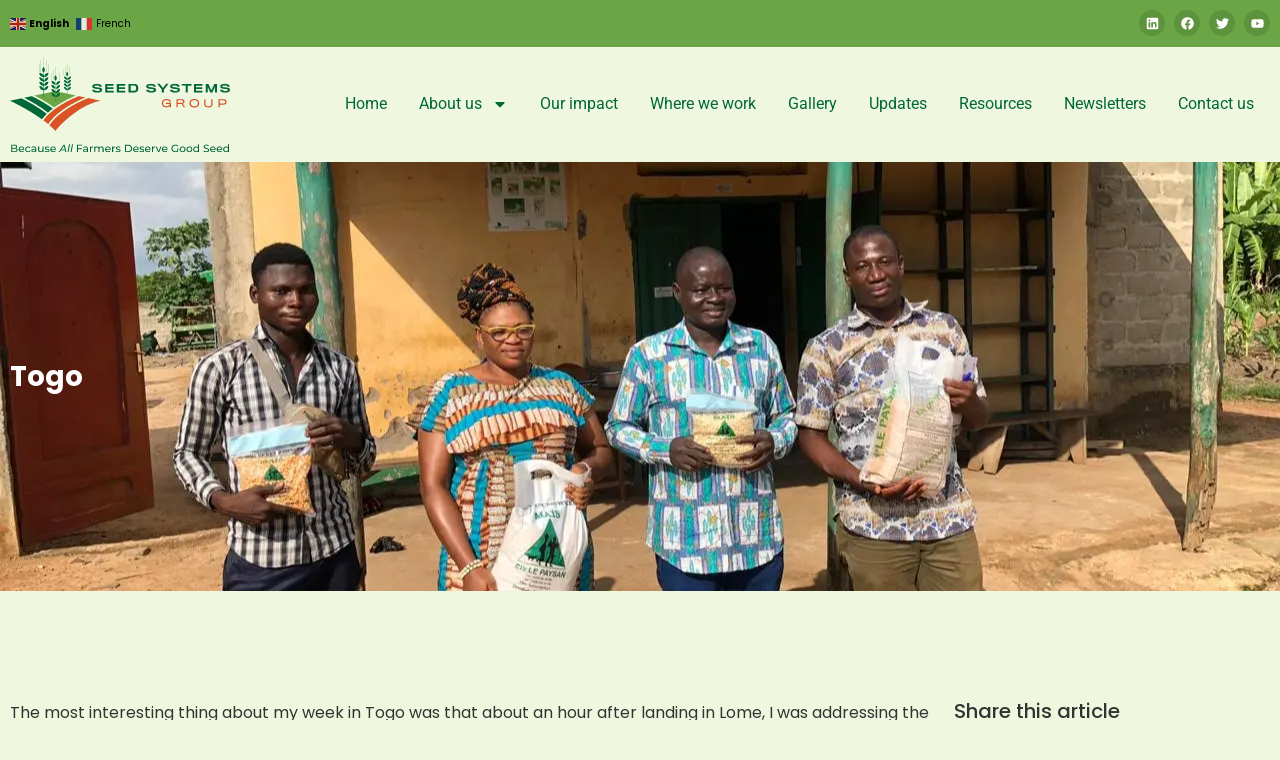

--- FILE ---
content_type: text/html; charset=UTF-8
request_url: https://seedsystemsgroup.org/togo/
body_size: 38340
content:
<!doctype html>
<html lang="en-US" prefix="og: https://ogp.me/ns#">
<head>
	<meta charset="UTF-8">
	<meta name="viewport" content="width=device-width, initial-scale=1">
	<link rel="profile" href="https://gmpg.org/xfn/11">
		<style>img:is([sizes="auto" i], [sizes^="auto," i]) { contain-intrinsic-size: 3000px 1500px }</style>
	
<!-- Search Engine Optimization by Rank Math - https://rankmath.com/ -->
<title>Togo - Seed Systems Group</title><link rel="preload" data-rocket-preload as="image" href="" fetchpriority="high">
<meta name="description" content="The most interesting thing about my week in Togo was that about an hour after landing in Lome, I was addressing the Minister of Agriculture and his full"/>
<meta name="robots" content="follow, index, max-snippet:-1, max-video-preview:-1, max-image-preview:large"/>
<link rel="canonical" href="https://seedsystemsgroup.org/togo/" />
<meta property="og:locale" content="en_US" />
<meta property="og:type" content="article" />
<meta property="og:title" content="Togo - Seed Systems Group" />
<meta property="og:description" content="The most interesting thing about my week in Togo was that about an hour after landing in Lome, I was addressing the Minister of Agriculture and his full" />
<meta property="og:url" content="https://seedsystemsgroup.org/togo/" />
<meta property="og:site_name" content="Seed Systems Group" />
<meta property="article:section" content="Agriculture" />
<meta property="og:image" content="https://i0.wp.com/seedsystemsgroup.org/wp-content/uploads/2019/10/IMG-20190726-WA0001.jpg-With-Julien-CEO-of-le-Paysan.jpg" />
<meta property="og:image:secure_url" content="https://i0.wp.com/seedsystemsgroup.org/wp-content/uploads/2019/10/IMG-20190726-WA0001.jpg-With-Julien-CEO-of-le-Paysan.jpg" />
<meta property="og:image:width" content="1280" />
<meta property="og:image:height" content="960" />
<meta property="og:image:alt" content="Togo" />
<meta property="og:image:type" content="image/jpeg" />
<meta property="article:published_time" content="2019-09-30T19:54:40+03:00" />
<meta name="twitter:card" content="summary_large_image" />
<meta name="twitter:title" content="Togo - Seed Systems Group" />
<meta name="twitter:description" content="The most interesting thing about my week in Togo was that about an hour after landing in Lome, I was addressing the Minister of Agriculture and his full" />
<meta name="twitter:image" content="https://i0.wp.com/seedsystemsgroup.org/wp-content/uploads/2019/10/IMG-20190726-WA0001.jpg-With-Julien-CEO-of-le-Paysan.jpg" />
<script type="application/ld+json" class="rank-math-schema">{"@context":"https://schema.org","@graph":[{"@type":["NGO","Organization"],"@id":"https://seedsystemsgroup.org/#organization","name":"Seed Systems Group","url":"https://seedsystemsgroup.org","logo":{"@type":"ImageObject","@id":"https://seedsystemsgroup.org/#logo","url":"https://seedsystemsgroup.org/wp-content/uploads/2019/10/ssg-logo.png","contentUrl":"https://seedsystemsgroup.org/wp-content/uploads/2019/10/ssg-logo.png","caption":"Seed Systems Group","inLanguage":"en-US","width":"400","height":"138"}},{"@type":"WebSite","@id":"https://seedsystemsgroup.org/#website","url":"https://seedsystemsgroup.org","name":"Seed Systems Group","publisher":{"@id":"https://seedsystemsgroup.org/#organization"},"inLanguage":"en-US"},{"@type":"ImageObject","@id":"https://i0.wp.com/seedsystemsgroup.org/wp-content/uploads/2019/10/IMG-20190726-WA0001.jpg-With-Julien-CEO-of-le-Paysan.jpg?fit=1280%2C960&amp;ssl=1","url":"https://i0.wp.com/seedsystemsgroup.org/wp-content/uploads/2019/10/IMG-20190726-WA0001.jpg-With-Julien-CEO-of-le-Paysan.jpg?fit=1280%2C960&amp;ssl=1","width":"1280","height":"960","inLanguage":"en-US"},{"@type":"WebPage","@id":"https://seedsystemsgroup.org/togo/#webpage","url":"https://seedsystemsgroup.org/togo/","name":"Togo - Seed Systems Group","datePublished":"2019-09-30T19:54:40+03:00","dateModified":"2019-09-30T19:54:40+03:00","isPartOf":{"@id":"https://seedsystemsgroup.org/#website"},"primaryImageOfPage":{"@id":"https://i0.wp.com/seedsystemsgroup.org/wp-content/uploads/2019/10/IMG-20190726-WA0001.jpg-With-Julien-CEO-of-le-Paysan.jpg?fit=1280%2C960&amp;ssl=1"},"inLanguage":"en-US"},{"@type":"Person","@id":"https://seedsystemsgroup.org/author/admin/","name":"admin","url":"https://seedsystemsgroup.org/author/admin/","image":{"@type":"ImageObject","@id":"https://secure.gravatar.com/avatar/4b072d3fb4dae9dcd04c95ce292c64b9?s=96&amp;d=mm&amp;r=g","url":"https://secure.gravatar.com/avatar/4b072d3fb4dae9dcd04c95ce292c64b9?s=96&amp;d=mm&amp;r=g","caption":"admin","inLanguage":"en-US"},"sameAs":["https://seedsystemsgroup.org"],"worksFor":{"@id":"https://seedsystemsgroup.org/#organization"}},{"@type":"BlogPosting","headline":"Togo - Seed Systems Group","datePublished":"2019-09-30T19:54:40+03:00","dateModified":"2019-09-30T19:54:40+03:00","articleSection":"Agriculture","author":{"@id":"https://seedsystemsgroup.org/author/admin/","name":"admin"},"publisher":{"@id":"https://seedsystemsgroup.org/#organization"},"description":"The most interesting thing about my week in Togo was that about an hour after landing in Lome, I was addressing the Minister of Agriculture and his full","name":"Togo - Seed Systems Group","@id":"https://seedsystemsgroup.org/togo/#richSnippet","isPartOf":{"@id":"https://seedsystemsgroup.org/togo/#webpage"},"image":{"@id":"https://i0.wp.com/seedsystemsgroup.org/wp-content/uploads/2019/10/IMG-20190726-WA0001.jpg-With-Julien-CEO-of-le-Paysan.jpg?fit=1280%2C960&amp;ssl=1"},"inLanguage":"en-US","mainEntityOfPage":{"@id":"https://seedsystemsgroup.org/togo/#webpage"}}]}</script>
<!-- /Rank Math WordPress SEO plugin -->

<link rel='dns-prefetch' href='//stats.wp.com' />

<link rel='preconnect' href='//c0.wp.com' />
<link rel='preconnect' href='//i0.wp.com' />
<link rel="alternate" type="application/rss+xml" title="Seed Systems Group &raquo; Feed" href="https://seedsystemsgroup.org/feed/" />
<link rel="alternate" type="application/rss+xml" title="Seed Systems Group &raquo; Comments Feed" href="https://seedsystemsgroup.org/comments/feed/" />
<style id='wp-emoji-styles-inline-css'>

	img.wp-smiley, img.emoji {
		display: inline !important;
		border: none !important;
		box-shadow: none !important;
		height: 1em !important;
		width: 1em !important;
		margin: 0 0.07em !important;
		vertical-align: -0.1em !important;
		background: none !important;
		padding: 0 !important;
	}
</style>
<link rel='stylesheet' id='wp-block-library-css' href='https://c0.wp.com/c/6.7.4/wp-includes/css/dist/block-library/style.min.css' media='all' />
<link rel='stylesheet' id='mediaelement-css' href='https://c0.wp.com/c/6.7.4/wp-includes/js/mediaelement/mediaelementplayer-legacy.min.css' media='all' />
<link rel='stylesheet' id='wp-mediaelement-css' href='https://c0.wp.com/c/6.7.4/wp-includes/js/mediaelement/wp-mediaelement.min.css' media='all' />
<style id='jetpack-sharing-buttons-style-inline-css'>
.jetpack-sharing-buttons__services-list{display:flex;flex-direction:row;flex-wrap:wrap;gap:0;list-style-type:none;margin:5px;padding:0}.jetpack-sharing-buttons__services-list.has-small-icon-size{font-size:12px}.jetpack-sharing-buttons__services-list.has-normal-icon-size{font-size:16px}.jetpack-sharing-buttons__services-list.has-large-icon-size{font-size:24px}.jetpack-sharing-buttons__services-list.has-huge-icon-size{font-size:36px}@media print{.jetpack-sharing-buttons__services-list{display:none!important}}.editor-styles-wrapper .wp-block-jetpack-sharing-buttons{gap:0;padding-inline-start:0}ul.jetpack-sharing-buttons__services-list.has-background{padding:1.25em 2.375em}
</style>
<link rel='stylesheet' id='jet-engine-frontend-css' href='https://seedsystemsgroup.org/wp-content/plugins/jet-engine/assets/css/frontend.css?ver=3.7.6' media='all' />
<style id='global-styles-inline-css'>
:root{--wp--preset--aspect-ratio--square: 1;--wp--preset--aspect-ratio--4-3: 4/3;--wp--preset--aspect-ratio--3-4: 3/4;--wp--preset--aspect-ratio--3-2: 3/2;--wp--preset--aspect-ratio--2-3: 2/3;--wp--preset--aspect-ratio--16-9: 16/9;--wp--preset--aspect-ratio--9-16: 9/16;--wp--preset--color--black: #000000;--wp--preset--color--cyan-bluish-gray: #abb8c3;--wp--preset--color--white: #ffffff;--wp--preset--color--pale-pink: #f78da7;--wp--preset--color--vivid-red: #cf2e2e;--wp--preset--color--luminous-vivid-orange: #ff6900;--wp--preset--color--luminous-vivid-amber: #fcb900;--wp--preset--color--light-green-cyan: #7bdcb5;--wp--preset--color--vivid-green-cyan: #00d084;--wp--preset--color--pale-cyan-blue: #8ed1fc;--wp--preset--color--vivid-cyan-blue: #0693e3;--wp--preset--color--vivid-purple: #9b51e0;--wp--preset--gradient--vivid-cyan-blue-to-vivid-purple: linear-gradient(135deg,rgba(6,147,227,1) 0%,rgb(155,81,224) 100%);--wp--preset--gradient--light-green-cyan-to-vivid-green-cyan: linear-gradient(135deg,rgb(122,220,180) 0%,rgb(0,208,130) 100%);--wp--preset--gradient--luminous-vivid-amber-to-luminous-vivid-orange: linear-gradient(135deg,rgba(252,185,0,1) 0%,rgba(255,105,0,1) 100%);--wp--preset--gradient--luminous-vivid-orange-to-vivid-red: linear-gradient(135deg,rgba(255,105,0,1) 0%,rgb(207,46,46) 100%);--wp--preset--gradient--very-light-gray-to-cyan-bluish-gray: linear-gradient(135deg,rgb(238,238,238) 0%,rgb(169,184,195) 100%);--wp--preset--gradient--cool-to-warm-spectrum: linear-gradient(135deg,rgb(74,234,220) 0%,rgb(151,120,209) 20%,rgb(207,42,186) 40%,rgb(238,44,130) 60%,rgb(251,105,98) 80%,rgb(254,248,76) 100%);--wp--preset--gradient--blush-light-purple: linear-gradient(135deg,rgb(255,206,236) 0%,rgb(152,150,240) 100%);--wp--preset--gradient--blush-bordeaux: linear-gradient(135deg,rgb(254,205,165) 0%,rgb(254,45,45) 50%,rgb(107,0,62) 100%);--wp--preset--gradient--luminous-dusk: linear-gradient(135deg,rgb(255,203,112) 0%,rgb(199,81,192) 50%,rgb(65,88,208) 100%);--wp--preset--gradient--pale-ocean: linear-gradient(135deg,rgb(255,245,203) 0%,rgb(182,227,212) 50%,rgb(51,167,181) 100%);--wp--preset--gradient--electric-grass: linear-gradient(135deg,rgb(202,248,128) 0%,rgb(113,206,126) 100%);--wp--preset--gradient--midnight: linear-gradient(135deg,rgb(2,3,129) 0%,rgb(40,116,252) 100%);--wp--preset--font-size--small: 13px;--wp--preset--font-size--medium: 20px;--wp--preset--font-size--large: 36px;--wp--preset--font-size--x-large: 42px;--wp--preset--spacing--20: 0.44rem;--wp--preset--spacing--30: 0.67rem;--wp--preset--spacing--40: 1rem;--wp--preset--spacing--50: 1.5rem;--wp--preset--spacing--60: 2.25rem;--wp--preset--spacing--70: 3.38rem;--wp--preset--spacing--80: 5.06rem;--wp--preset--shadow--natural: 6px 6px 9px rgba(0, 0, 0, 0.2);--wp--preset--shadow--deep: 12px 12px 50px rgba(0, 0, 0, 0.4);--wp--preset--shadow--sharp: 6px 6px 0px rgba(0, 0, 0, 0.2);--wp--preset--shadow--outlined: 6px 6px 0px -3px rgba(255, 255, 255, 1), 6px 6px rgba(0, 0, 0, 1);--wp--preset--shadow--crisp: 6px 6px 0px rgba(0, 0, 0, 1);}:root { --wp--style--global--content-size: 800px;--wp--style--global--wide-size: 1200px; }:where(body) { margin: 0; }.wp-site-blocks > .alignleft { float: left; margin-right: 2em; }.wp-site-blocks > .alignright { float: right; margin-left: 2em; }.wp-site-blocks > .aligncenter { justify-content: center; margin-left: auto; margin-right: auto; }:where(.wp-site-blocks) > * { margin-block-start: 24px; margin-block-end: 0; }:where(.wp-site-blocks) > :first-child { margin-block-start: 0; }:where(.wp-site-blocks) > :last-child { margin-block-end: 0; }:root { --wp--style--block-gap: 24px; }:root :where(.is-layout-flow) > :first-child{margin-block-start: 0;}:root :where(.is-layout-flow) > :last-child{margin-block-end: 0;}:root :where(.is-layout-flow) > *{margin-block-start: 24px;margin-block-end: 0;}:root :where(.is-layout-constrained) > :first-child{margin-block-start: 0;}:root :where(.is-layout-constrained) > :last-child{margin-block-end: 0;}:root :where(.is-layout-constrained) > *{margin-block-start: 24px;margin-block-end: 0;}:root :where(.is-layout-flex){gap: 24px;}:root :where(.is-layout-grid){gap: 24px;}.is-layout-flow > .alignleft{float: left;margin-inline-start: 0;margin-inline-end: 2em;}.is-layout-flow > .alignright{float: right;margin-inline-start: 2em;margin-inline-end: 0;}.is-layout-flow > .aligncenter{margin-left: auto !important;margin-right: auto !important;}.is-layout-constrained > .alignleft{float: left;margin-inline-start: 0;margin-inline-end: 2em;}.is-layout-constrained > .alignright{float: right;margin-inline-start: 2em;margin-inline-end: 0;}.is-layout-constrained > .aligncenter{margin-left: auto !important;margin-right: auto !important;}.is-layout-constrained > :where(:not(.alignleft):not(.alignright):not(.alignfull)){max-width: var(--wp--style--global--content-size);margin-left: auto !important;margin-right: auto !important;}.is-layout-constrained > .alignwide{max-width: var(--wp--style--global--wide-size);}body .is-layout-flex{display: flex;}.is-layout-flex{flex-wrap: wrap;align-items: center;}.is-layout-flex > :is(*, div){margin: 0;}body .is-layout-grid{display: grid;}.is-layout-grid > :is(*, div){margin: 0;}body{padding-top: 0px;padding-right: 0px;padding-bottom: 0px;padding-left: 0px;}a:where(:not(.wp-element-button)){text-decoration: underline;}:root :where(.wp-element-button, .wp-block-button__link){background-color: #32373c;border-width: 0;color: #fff;font-family: inherit;font-size: inherit;line-height: inherit;padding: calc(0.667em + 2px) calc(1.333em + 2px);text-decoration: none;}.has-black-color{color: var(--wp--preset--color--black) !important;}.has-cyan-bluish-gray-color{color: var(--wp--preset--color--cyan-bluish-gray) !important;}.has-white-color{color: var(--wp--preset--color--white) !important;}.has-pale-pink-color{color: var(--wp--preset--color--pale-pink) !important;}.has-vivid-red-color{color: var(--wp--preset--color--vivid-red) !important;}.has-luminous-vivid-orange-color{color: var(--wp--preset--color--luminous-vivid-orange) !important;}.has-luminous-vivid-amber-color{color: var(--wp--preset--color--luminous-vivid-amber) !important;}.has-light-green-cyan-color{color: var(--wp--preset--color--light-green-cyan) !important;}.has-vivid-green-cyan-color{color: var(--wp--preset--color--vivid-green-cyan) !important;}.has-pale-cyan-blue-color{color: var(--wp--preset--color--pale-cyan-blue) !important;}.has-vivid-cyan-blue-color{color: var(--wp--preset--color--vivid-cyan-blue) !important;}.has-vivid-purple-color{color: var(--wp--preset--color--vivid-purple) !important;}.has-black-background-color{background-color: var(--wp--preset--color--black) !important;}.has-cyan-bluish-gray-background-color{background-color: var(--wp--preset--color--cyan-bluish-gray) !important;}.has-white-background-color{background-color: var(--wp--preset--color--white) !important;}.has-pale-pink-background-color{background-color: var(--wp--preset--color--pale-pink) !important;}.has-vivid-red-background-color{background-color: var(--wp--preset--color--vivid-red) !important;}.has-luminous-vivid-orange-background-color{background-color: var(--wp--preset--color--luminous-vivid-orange) !important;}.has-luminous-vivid-amber-background-color{background-color: var(--wp--preset--color--luminous-vivid-amber) !important;}.has-light-green-cyan-background-color{background-color: var(--wp--preset--color--light-green-cyan) !important;}.has-vivid-green-cyan-background-color{background-color: var(--wp--preset--color--vivid-green-cyan) !important;}.has-pale-cyan-blue-background-color{background-color: var(--wp--preset--color--pale-cyan-blue) !important;}.has-vivid-cyan-blue-background-color{background-color: var(--wp--preset--color--vivid-cyan-blue) !important;}.has-vivid-purple-background-color{background-color: var(--wp--preset--color--vivid-purple) !important;}.has-black-border-color{border-color: var(--wp--preset--color--black) !important;}.has-cyan-bluish-gray-border-color{border-color: var(--wp--preset--color--cyan-bluish-gray) !important;}.has-white-border-color{border-color: var(--wp--preset--color--white) !important;}.has-pale-pink-border-color{border-color: var(--wp--preset--color--pale-pink) !important;}.has-vivid-red-border-color{border-color: var(--wp--preset--color--vivid-red) !important;}.has-luminous-vivid-orange-border-color{border-color: var(--wp--preset--color--luminous-vivid-orange) !important;}.has-luminous-vivid-amber-border-color{border-color: var(--wp--preset--color--luminous-vivid-amber) !important;}.has-light-green-cyan-border-color{border-color: var(--wp--preset--color--light-green-cyan) !important;}.has-vivid-green-cyan-border-color{border-color: var(--wp--preset--color--vivid-green-cyan) !important;}.has-pale-cyan-blue-border-color{border-color: var(--wp--preset--color--pale-cyan-blue) !important;}.has-vivid-cyan-blue-border-color{border-color: var(--wp--preset--color--vivid-cyan-blue) !important;}.has-vivid-purple-border-color{border-color: var(--wp--preset--color--vivid-purple) !important;}.has-vivid-cyan-blue-to-vivid-purple-gradient-background{background: var(--wp--preset--gradient--vivid-cyan-blue-to-vivid-purple) !important;}.has-light-green-cyan-to-vivid-green-cyan-gradient-background{background: var(--wp--preset--gradient--light-green-cyan-to-vivid-green-cyan) !important;}.has-luminous-vivid-amber-to-luminous-vivid-orange-gradient-background{background: var(--wp--preset--gradient--luminous-vivid-amber-to-luminous-vivid-orange) !important;}.has-luminous-vivid-orange-to-vivid-red-gradient-background{background: var(--wp--preset--gradient--luminous-vivid-orange-to-vivid-red) !important;}.has-very-light-gray-to-cyan-bluish-gray-gradient-background{background: var(--wp--preset--gradient--very-light-gray-to-cyan-bluish-gray) !important;}.has-cool-to-warm-spectrum-gradient-background{background: var(--wp--preset--gradient--cool-to-warm-spectrum) !important;}.has-blush-light-purple-gradient-background{background: var(--wp--preset--gradient--blush-light-purple) !important;}.has-blush-bordeaux-gradient-background{background: var(--wp--preset--gradient--blush-bordeaux) !important;}.has-luminous-dusk-gradient-background{background: var(--wp--preset--gradient--luminous-dusk) !important;}.has-pale-ocean-gradient-background{background: var(--wp--preset--gradient--pale-ocean) !important;}.has-electric-grass-gradient-background{background: var(--wp--preset--gradient--electric-grass) !important;}.has-midnight-gradient-background{background: var(--wp--preset--gradient--midnight) !important;}.has-small-font-size{font-size: var(--wp--preset--font-size--small) !important;}.has-medium-font-size{font-size: var(--wp--preset--font-size--medium) !important;}.has-large-font-size{font-size: var(--wp--preset--font-size--large) !important;}.has-x-large-font-size{font-size: var(--wp--preset--font-size--x-large) !important;}
:root :where(.wp-block-pullquote){font-size: 1.5em;line-height: 1.6;}
</style>
<link rel='stylesheet' id='hello-elementor-css' href='https://seedsystemsgroup.org/wp-content/themes/hello-elementor/assets/css/reset.css?ver=3.4.6' media='all' />
<link rel='stylesheet' id='hello-elementor-theme-style-css' href='https://seedsystemsgroup.org/wp-content/themes/hello-elementor/assets/css/theme.css?ver=3.4.6' media='all' />
<link rel='stylesheet' id='hello-elementor-header-footer-css' href='https://seedsystemsgroup.org/wp-content/themes/hello-elementor/assets/css/header-footer.css?ver=3.4.6' media='all' />
<link rel='stylesheet' id='elementor-frontend-css' href='https://seedsystemsgroup.org/wp-content/plugins/elementor/assets/css/frontend.min.css?ver=3.34.4' media='all' />
<style id='elementor-frontend-inline-css'>
.elementor-431 .elementor-element.elementor-element-f087c48:not(.elementor-motion-effects-element-type-background), .elementor-431 .elementor-element.elementor-element-f087c48 > .elementor-motion-effects-container > .elementor-motion-effects-layer{background-image:url("https://i0.wp.com/seedsystemsgroup.org/wp-content/uploads/2019/10/IMG-20190726-WA0001.jpg-With-Julien-CEO-of-le-Paysan.jpg?fit=1280%2C960&ssl=1");}
</style>
<link rel='stylesheet' id='widget-social-icons-css' href='https://seedsystemsgroup.org/wp-content/plugins/elementor/assets/css/widget-social-icons.min.css?ver=3.34.4' media='all' />
<link rel='stylesheet' id='e-apple-webkit-css' href='https://seedsystemsgroup.org/wp-content/plugins/elementor/assets/css/conditionals/apple-webkit.min.css?ver=3.34.4' media='all' />
<link rel='stylesheet' id='widget-image-css' href='https://seedsystemsgroup.org/wp-content/plugins/elementor/assets/css/widget-image.min.css?ver=3.34.4' media='all' />
<link rel='stylesheet' id='widget-nav-menu-css' href='https://seedsystemsgroup.org/wp-content/plugins/pro-elements/assets/css/widget-nav-menu.min.css?ver=3.32.1' media='all' />
<link rel='stylesheet' id='widget-icon-list-css' href='https://seedsystemsgroup.org/wp-content/plugins/elementor/assets/css/widget-icon-list.min.css?ver=3.34.4' media='all' />
<link rel='stylesheet' id='widget-icon-box-css' href='https://seedsystemsgroup.org/wp-content/plugins/elementor/assets/css/widget-icon-box.min.css?ver=3.34.4' media='all' />
<link rel='stylesheet' id='widget-form-css' href='https://seedsystemsgroup.org/wp-content/plugins/pro-elements/assets/css/widget-form.min.css?ver=3.32.1' media='all' />
<link rel='stylesheet' id='widget-divider-css' href='https://seedsystemsgroup.org/wp-content/plugins/elementor/assets/css/widget-divider.min.css?ver=3.34.4' media='all' />
<link rel='stylesheet' id='widget-heading-css' href='https://seedsystemsgroup.org/wp-content/plugins/elementor/assets/css/widget-heading.min.css?ver=3.34.4' media='all' />
<link rel='stylesheet' id='widget-share-buttons-css' href='https://seedsystemsgroup.org/wp-content/plugins/pro-elements/assets/css/widget-share-buttons.min.css?ver=3.32.1' media='all' />
<link rel='stylesheet' id='widget-posts-css' href='https://seedsystemsgroup.org/wp-content/plugins/pro-elements/assets/css/widget-posts.min.css?ver=3.32.1' media='all' />
<link rel='stylesheet' id='e-popup-css' href='https://seedsystemsgroup.org/wp-content/plugins/pro-elements/assets/css/conditionals/popup.min.css?ver=3.32.1' media='all' />
<link rel='stylesheet' id='e-animation-fadeInUp-css' href='https://seedsystemsgroup.org/wp-content/plugins/elementor/assets/lib/animations/styles/fadeInUp.min.css?ver=3.34.4' media='all' />
<link rel='stylesheet' id='elementor-post-9-css' href='https://seedsystemsgroup.org/wp-content/uploads/elementor/css/post-9.css?ver=1769788561' media='all' />
<link rel='stylesheet' id='elementor-post-2656-css' href='https://seedsystemsgroup.org/wp-content/uploads/elementor/css/post-2656.css?ver=1769788562' media='all' />
<link rel='stylesheet' id='elementor-post-283-css' href='https://seedsystemsgroup.org/wp-content/uploads/elementor/css/post-283.css?ver=1769788562' media='all' />
<link rel='stylesheet' id='elementor-post-431-css' href='https://seedsystemsgroup.org/wp-content/uploads/elementor/css/post-431.css?ver=1769789277' media='all' />
<link rel='stylesheet' id='elementor-post-3538-css' href='https://seedsystemsgroup.org/wp-content/uploads/elementor/css/post-3538.css?ver=1769788562' media='all' />
<link rel='stylesheet' id='elementor-post-3483-css' href='https://seedsystemsgroup.org/wp-content/uploads/elementor/css/post-3483.css?ver=1769788562' media='all' />
<link rel='stylesheet' id='elementor-post-443-css' href='https://seedsystemsgroup.org/wp-content/uploads/elementor/css/post-443.css?ver=1769788562' media='all' />
<link rel='stylesheet' id='hello-elementor-child-style-css' href='https://seedsystemsgroup.org/wp-content/themes/hello-theme-child-master/style.css?ver=1.0.0' media='all' />
<style id='rocket-lazyload-inline-css'>
.rll-youtube-player{position:relative;padding-bottom:56.23%;height:0;overflow:hidden;max-width:100%;}.rll-youtube-player:focus-within{outline: 2px solid currentColor;outline-offset: 5px;}.rll-youtube-player iframe{position:absolute;top:0;left:0;width:100%;height:100%;z-index:100;background:0 0}.rll-youtube-player img{bottom:0;display:block;left:0;margin:auto;max-width:100%;width:100%;position:absolute;right:0;top:0;border:none;height:auto;-webkit-transition:.4s all;-moz-transition:.4s all;transition:.4s all}.rll-youtube-player img:hover{-webkit-filter:brightness(75%)}.rll-youtube-player .play{height:100%;width:100%;left:0;top:0;position:absolute;background:url(https://seedsystemsgroup.org/wp-content/plugins/wp-rocket/assets/img/youtube.png) no-repeat center;background-color: transparent !important;cursor:pointer;border:none;}.wp-embed-responsive .wp-has-aspect-ratio .rll-youtube-player{position:absolute;padding-bottom:0;width:100%;height:100%;top:0;bottom:0;left:0;right:0}
</style>
<link rel='stylesheet' id='elementor-gf-local-roboto-css' href='https://seedsystemsgroup.org/wp-content/uploads/elementor/google-fonts/css/roboto.css?ver=1742227930' media='all' />
<link rel='stylesheet' id='elementor-gf-local-robotoslab-css' href='https://seedsystemsgroup.org/wp-content/uploads/elementor/google-fonts/css/robotoslab.css?ver=1742227950' media='all' />
<link rel='stylesheet' id='elementor-gf-local-poppins-css' href='https://seedsystemsgroup.org/wp-content/uploads/elementor/google-fonts/css/poppins.css?ver=1742227961' media='all' />
<script src="https://c0.wp.com/c/6.7.4/wp-includes/js/jquery/jquery.min.js" id="jquery-core-js"></script>
<script src="https://c0.wp.com/c/6.7.4/wp-includes/js/jquery/jquery-migrate.min.js" id="jquery-migrate-js"></script>
<link rel="https://api.w.org/" href="https://seedsystemsgroup.org/wp-json/" /><link rel="alternate" title="JSON" type="application/json" href="https://seedsystemsgroup.org/wp-json/wp/v2/posts/1720" /><link rel="EditURI" type="application/rsd+xml" title="RSD" href="https://seedsystemsgroup.org/xmlrpc.php?rsd" />
<meta name="generator" content="WordPress 6.7.4" />
<link rel='shortlink' href='https://seedsystemsgroup.org/?p=1720' />
<link rel="alternate" title="oEmbed (JSON)" type="application/json+oembed" href="https://seedsystemsgroup.org/wp-json/oembed/1.0/embed?url=https%3A%2F%2Fseedsystemsgroup.org%2Ftogo%2F" />
<link rel="alternate" title="oEmbed (XML)" type="text/xml+oembed" href="https://seedsystemsgroup.org/wp-json/oembed/1.0/embed?url=https%3A%2F%2Fseedsystemsgroup.org%2Ftogo%2F&#038;format=xml" />
		<script type="text/javascript">
				(function(c,l,a,r,i,t,y){
					c[a]=c[a]||function(){(c[a].q=c[a].q||[]).push(arguments)};t=l.createElement(r);t.async=1;
					t.src="https://www.clarity.ms/tag/"+i+"?ref=wordpress";y=l.getElementsByTagName(r)[0];y.parentNode.insertBefore(t,y);
				})(window, document, "clarity", "script", "on4re1fwhd");
		</script>
			<style>img#wpstats{display:none}</style>
		<meta name="generator" content="Elementor 3.34.4; features: e_font_icon_svg, additional_custom_breakpoints; settings: css_print_method-external, google_font-enabled, font_display-auto">
			<style>
				.e-con.e-parent:nth-of-type(n+4):not(.e-lazyloaded):not(.e-no-lazyload),
				.e-con.e-parent:nth-of-type(n+4):not(.e-lazyloaded):not(.e-no-lazyload) * {
					background-image: none !important;
				}
				@media screen and (max-height: 1024px) {
					.e-con.e-parent:nth-of-type(n+3):not(.e-lazyloaded):not(.e-no-lazyload),
					.e-con.e-parent:nth-of-type(n+3):not(.e-lazyloaded):not(.e-no-lazyload) * {
						background-image: none !important;
					}
				}
				@media screen and (max-height: 640px) {
					.e-con.e-parent:nth-of-type(n+2):not(.e-lazyloaded):not(.e-no-lazyload),
					.e-con.e-parent:nth-of-type(n+2):not(.e-lazyloaded):not(.e-no-lazyload) * {
						background-image: none !important;
					}
				}
			</style>
			<link rel="icon" href="https://i0.wp.com/seedsystemsgroup.org/wp-content/uploads/2021/07/ssg-fav.png?fit=32%2C32&#038;ssl=1" sizes="32x32" />
<link rel="icon" href="https://i0.wp.com/seedsystemsgroup.org/wp-content/uploads/2021/07/ssg-fav.png?fit=192%2C192&#038;ssl=1" sizes="192x192" />
<link rel="apple-touch-icon" href="https://i0.wp.com/seedsystemsgroup.org/wp-content/uploads/2021/07/ssg-fav.png?fit=180%2C180&#038;ssl=1" />
<meta name="msapplication-TileImage" content="https://i0.wp.com/seedsystemsgroup.org/wp-content/uploads/2021/07/ssg-fav.png?fit=270%2C270&#038;ssl=1" />
<noscript><style id="rocket-lazyload-nojs-css">.rll-youtube-player, [data-lazy-src]{display:none !important;}</style></noscript></head>
<body class="post-template-default single single-post postid-1720 single-format-standard wp-custom-logo wp-embed-responsive hello-elementor-default elementor-default elementor-kit-9 elementor-page-431">


<a class="skip-link screen-reader-text" href="#content">Skip to content</a>

		<header data-elementor-type="header" data-elementor-id="2656" class="elementor elementor-2656 elementor-location-header" data-elementor-post-type="elementor_library">
			<div class="elementor-element elementor-element-3080a4a e-flex e-con-boxed e-con e-parent" data-id="3080a4a" data-element_type="container" data-settings="{&quot;background_background&quot;:&quot;classic&quot;,&quot;jet_parallax_layout_list&quot;:[]}">
					<div class="e-con-inner">
				<div class="elementor-element elementor-element-0486513 elementor-widget elementor-widget-shortcode" data-id="0486513" data-element_type="widget" data-widget_type="shortcode.default">
				<div class="elementor-widget-container">
							<div class="elementor-shortcode"><div class="gtranslate_wrapper" id="gt-wrapper-58862288"></div></div>
						</div>
				</div>
				<div class="elementor-element elementor-element-97335eb elementor-shape-circle e-grid-align-right elementor-widget-mobile__width-initial e-grid-align-tablet-left e-grid-align-mobile-left elementor-grid-0 elementor-widget elementor-widget-social-icons" data-id="97335eb" data-element_type="widget" data-widget_type="social-icons.default">
				<div class="elementor-widget-container">
							<div class="elementor-social-icons-wrapper elementor-grid" role="list">
							<span class="elementor-grid-item" role="listitem">
					<a class="elementor-icon elementor-social-icon elementor-social-icon-linkedin elementor-repeater-item-3327a23" href="https://www.linkedin.com/company/seed-systems-group/" target="_blank">
						<span class="elementor-screen-only">Linkedin</span>
						<svg aria-hidden="true" class="e-font-icon-svg e-fab-linkedin" viewBox="0 0 448 512" xmlns="http://www.w3.org/2000/svg"><path d="M416 32H31.9C14.3 32 0 46.5 0 64.3v383.4C0 465.5 14.3 480 31.9 480H416c17.6 0 32-14.5 32-32.3V64.3c0-17.8-14.4-32.3-32-32.3zM135.4 416H69V202.2h66.5V416zm-33.2-243c-21.3 0-38.5-17.3-38.5-38.5S80.9 96 102.2 96c21.2 0 38.5 17.3 38.5 38.5 0 21.3-17.2 38.5-38.5 38.5zm282.1 243h-66.4V312c0-24.8-.5-56.7-34.5-56.7-34.6 0-39.9 27-39.9 54.9V416h-66.4V202.2h63.7v29.2h.9c8.9-16.8 30.6-34.5 62.9-34.5 67.2 0 79.7 44.3 79.7 101.9V416z"></path></svg>					</a>
				</span>
							<span class="elementor-grid-item" role="listitem">
					<a class="elementor-icon elementor-social-icon elementor-social-icon-facebook elementor-repeater-item-1757a0f" href="https://www.facebook.com/Seed-Systems-Group-644251772708410/" target="_blank">
						<span class="elementor-screen-only">Facebook</span>
						<svg aria-hidden="true" class="e-font-icon-svg e-fab-facebook" viewBox="0 0 512 512" xmlns="http://www.w3.org/2000/svg"><path d="M504 256C504 119 393 8 256 8S8 119 8 256c0 123.78 90.69 226.38 209.25 245V327.69h-63V256h63v-54.64c0-62.15 37-96.48 93.67-96.48 27.14 0 55.52 4.84 55.52 4.84v61h-31.28c-30.8 0-40.41 19.12-40.41 38.73V256h68.78l-11 71.69h-57.78V501C413.31 482.38 504 379.78 504 256z"></path></svg>					</a>
				</span>
							<span class="elementor-grid-item" role="listitem">
					<a class="elementor-icon elementor-social-icon elementor-social-icon-twitter elementor-repeater-item-677c3fa" href="https://twitter.com/SystemsSeed" target="_blank">
						<span class="elementor-screen-only">Twitter</span>
						<svg aria-hidden="true" class="e-font-icon-svg e-fab-twitter" viewBox="0 0 512 512" xmlns="http://www.w3.org/2000/svg"><path d="M459.37 151.716c.325 4.548.325 9.097.325 13.645 0 138.72-105.583 298.558-298.558 298.558-59.452 0-114.68-17.219-161.137-47.106 8.447.974 16.568 1.299 25.34 1.299 49.055 0 94.213-16.568 130.274-44.832-46.132-.975-84.792-31.188-98.112-72.772 6.498.974 12.995 1.624 19.818 1.624 9.421 0 18.843-1.3 27.614-3.573-48.081-9.747-84.143-51.98-84.143-102.985v-1.299c13.969 7.797 30.214 12.67 47.431 13.319-28.264-18.843-46.781-51.005-46.781-87.391 0-19.492 5.197-37.36 14.294-52.954 51.655 63.675 129.3 105.258 216.365 109.807-1.624-7.797-2.599-15.918-2.599-24.04 0-57.828 46.782-104.934 104.934-104.934 30.213 0 57.502 12.67 76.67 33.137 23.715-4.548 46.456-13.32 66.599-25.34-7.798 24.366-24.366 44.833-46.132 57.827 21.117-2.273 41.584-8.122 60.426-16.243-14.292 20.791-32.161 39.308-52.628 54.253z"></path></svg>					</a>
				</span>
							<span class="elementor-grid-item" role="listitem">
					<a class="elementor-icon elementor-social-icon elementor-social-icon-youtube elementor-repeater-item-11ae88c" href="https://www.youtube.com/channel/UCwomJzuIkOeidykIWH9bZ1w" target="_blank">
						<span class="elementor-screen-only">Youtube</span>
						<svg aria-hidden="true" class="e-font-icon-svg e-fab-youtube" viewBox="0 0 576 512" xmlns="http://www.w3.org/2000/svg"><path d="M549.655 124.083c-6.281-23.65-24.787-42.276-48.284-48.597C458.781 64 288 64 288 64S117.22 64 74.629 75.486c-23.497 6.322-42.003 24.947-48.284 48.597-11.412 42.867-11.412 132.305-11.412 132.305s0 89.438 11.412 132.305c6.281 23.65 24.787 41.5 48.284 47.821C117.22 448 288 448 288 448s170.78 0 213.371-11.486c23.497-6.321 42.003-24.171 48.284-47.821 11.412-42.867 11.412-132.305 11.412-132.305s0-89.438-11.412-132.305zm-317.51 213.508V175.185l142.739 81.205-142.739 81.201z"></path></svg>					</a>
				</span>
					</div>
						</div>
				</div>
					</div>
				</div>
		<div class="elementor-element elementor-element-2033a54 e-flex e-con-boxed e-con e-parent" data-id="2033a54" data-element_type="container" data-settings="{&quot;background_background&quot;:&quot;classic&quot;,&quot;jet_parallax_layout_list&quot;:[]}">
					<div class="e-con-inner">
				<div class="elementor-element elementor-element-16c7b2c elementor-widget elementor-widget-theme-site-logo elementor-widget-image" data-id="16c7b2c" data-element_type="widget" data-widget_type="theme-site-logo.default">
				<div class="elementor-widget-container">
											<a href="https://seedsystemsgroup.org">
			<img fetchpriority="high" width="342" height="149" src="https://seedsystemsgroup.org/wp-content/uploads/2021/06/Asset-1.svg" class="attachment-full size-full wp-image-3633" alt="Seed systems group" />				</a>
											</div>
				</div>
				<div class="elementor-element elementor-element-4aa850b elementor-nav-menu__align-end elementor-nav-menu--stretch elementor-nav-menu--dropdown-tablet elementor-nav-menu__text-align-aside elementor-nav-menu--toggle elementor-nav-menu--burger elementor-widget elementor-widget-nav-menu" data-id="4aa850b" data-element_type="widget" data-settings="{&quot;full_width&quot;:&quot;stretch&quot;,&quot;layout&quot;:&quot;horizontal&quot;,&quot;submenu_icon&quot;:{&quot;value&quot;:&quot;&lt;svg aria-hidden=\&quot;true\&quot; class=\&quot;e-font-icon-svg e-fas-caret-down\&quot; viewBox=\&quot;0 0 320 512\&quot; xmlns=\&quot;http:\/\/www.w3.org\/2000\/svg\&quot;&gt;&lt;path d=\&quot;M31.3 192h257.3c17.8 0 26.7 21.5 14.1 34.1L174.1 354.8c-7.8 7.8-20.5 7.8-28.3 0L17.2 226.1C4.6 213.5 13.5 192 31.3 192z\&quot;&gt;&lt;\/path&gt;&lt;\/svg&gt;&quot;,&quot;library&quot;:&quot;fa-solid&quot;},&quot;toggle&quot;:&quot;burger&quot;}" data-widget_type="nav-menu.default">
				<div class="elementor-widget-container">
								<nav aria-label="Menu" class="elementor-nav-menu--main elementor-nav-menu__container elementor-nav-menu--layout-horizontal e--pointer-none">
				<ul id="menu-1-4aa850b" class="elementor-nav-menu"><li class="menu-item menu-item-type-custom menu-item-object-custom menu-item-home menu-item-28"><a href="https://seedsystemsgroup.org/" class="elementor-item">Home</a></li>
<li class="menu-item menu-item-type-custom menu-item-object-custom menu-item-has-children menu-item-2637"><a href="#" class="elementor-item elementor-item-anchor">About us</a>
<ul class="sub-menu elementor-nav-menu--dropdown">
	<li class="menu-item menu-item-type-post_type menu-item-object-page menu-item-364"><a href="https://seedsystemsgroup.org/about-us/" class="elementor-sub-item">Overview</a></li>
	<li class="menu-item menu-item-type-custom menu-item-object-custom menu-item-2638"><a href="https://seedsystemsgroup.org/team/" class="elementor-sub-item">Our team</a></li>
</ul>
</li>
<li class="menu-item menu-item-type-post_type menu-item-object-page menu-item-2936"><a href="https://seedsystemsgroup.org/our-impact/" class="elementor-item">Our impact</a></li>
<li class="menu-item menu-item-type-post_type menu-item-object-page menu-item-389"><a href="https://seedsystemsgroup.org/where-we-work/" class="elementor-item">Where we work</a></li>
<li class="menu-item menu-item-type-custom menu-item-object-custom menu-item-2227"><a href="https://seedsystemsgroup.org/galleries/" class="elementor-item">Gallery</a></li>
<li class="menu-item menu-item-type-post_type menu-item-object-page current_page_parent menu-item-420"><a href="https://seedsystemsgroup.org/blog/" class="elementor-item">Updates</a></li>
<li class="menu-item menu-item-type-post_type menu-item-object-page menu-item-3276"><a href="https://seedsystemsgroup.org/resources/" class="elementor-item">Resources</a></li>
<li class="menu-item menu-item-type-post_type_archive menu-item-object-newsletters menu-item-2730"><a href="https://seedsystemsgroup.org/newsletters/" class="elementor-item">Newsletters</a></li>
<li class="menu-item menu-item-type-post_type menu-item-object-page menu-item-415"><a href="https://seedsystemsgroup.org/contact-us/" class="elementor-item">Contact us</a></li>
</ul>			</nav>
					<div class="elementor-menu-toggle" role="button" tabindex="0" aria-label="Menu Toggle" aria-expanded="false">
			<svg aria-hidden="true" role="presentation" class="elementor-menu-toggle__icon--open e-font-icon-svg e-eicon-menu-bar" viewBox="0 0 1000 1000" xmlns="http://www.w3.org/2000/svg"><path d="M104 333H896C929 333 958 304 958 271S929 208 896 208H104C71 208 42 237 42 271S71 333 104 333ZM104 583H896C929 583 958 554 958 521S929 458 896 458H104C71 458 42 487 42 521S71 583 104 583ZM104 833H896C929 833 958 804 958 771S929 708 896 708H104C71 708 42 737 42 771S71 833 104 833Z"></path></svg><svg aria-hidden="true" role="presentation" class="elementor-menu-toggle__icon--close e-font-icon-svg e-eicon-close" viewBox="0 0 1000 1000" xmlns="http://www.w3.org/2000/svg"><path d="M742 167L500 408 258 167C246 154 233 150 217 150 196 150 179 158 167 167 154 179 150 196 150 212 150 229 154 242 171 254L408 500 167 742C138 771 138 800 167 829 196 858 225 858 254 829L496 587 738 829C750 842 767 846 783 846 800 846 817 842 829 829 842 817 846 804 846 783 846 767 842 750 829 737L588 500 833 258C863 229 863 200 833 171 804 137 775 137 742 167Z"></path></svg>		</div>
					<nav class="elementor-nav-menu--dropdown elementor-nav-menu__container" aria-hidden="true">
				<ul id="menu-2-4aa850b" class="elementor-nav-menu"><li class="menu-item menu-item-type-custom menu-item-object-custom menu-item-home menu-item-28"><a href="https://seedsystemsgroup.org/" class="elementor-item" tabindex="-1">Home</a></li>
<li class="menu-item menu-item-type-custom menu-item-object-custom menu-item-has-children menu-item-2637"><a href="#" class="elementor-item elementor-item-anchor" tabindex="-1">About us</a>
<ul class="sub-menu elementor-nav-menu--dropdown">
	<li class="menu-item menu-item-type-post_type menu-item-object-page menu-item-364"><a href="https://seedsystemsgroup.org/about-us/" class="elementor-sub-item" tabindex="-1">Overview</a></li>
	<li class="menu-item menu-item-type-custom menu-item-object-custom menu-item-2638"><a href="https://seedsystemsgroup.org/team/" class="elementor-sub-item" tabindex="-1">Our team</a></li>
</ul>
</li>
<li class="menu-item menu-item-type-post_type menu-item-object-page menu-item-2936"><a href="https://seedsystemsgroup.org/our-impact/" class="elementor-item" tabindex="-1">Our impact</a></li>
<li class="menu-item menu-item-type-post_type menu-item-object-page menu-item-389"><a href="https://seedsystemsgroup.org/where-we-work/" class="elementor-item" tabindex="-1">Where we work</a></li>
<li class="menu-item menu-item-type-custom menu-item-object-custom menu-item-2227"><a href="https://seedsystemsgroup.org/galleries/" class="elementor-item" tabindex="-1">Gallery</a></li>
<li class="menu-item menu-item-type-post_type menu-item-object-page current_page_parent menu-item-420"><a href="https://seedsystemsgroup.org/blog/" class="elementor-item" tabindex="-1">Updates</a></li>
<li class="menu-item menu-item-type-post_type menu-item-object-page menu-item-3276"><a href="https://seedsystemsgroup.org/resources/" class="elementor-item" tabindex="-1">Resources</a></li>
<li class="menu-item menu-item-type-post_type_archive menu-item-object-newsletters menu-item-2730"><a href="https://seedsystemsgroup.org/newsletters/" class="elementor-item" tabindex="-1">Newsletters</a></li>
<li class="menu-item menu-item-type-post_type menu-item-object-page menu-item-415"><a href="https://seedsystemsgroup.org/contact-us/" class="elementor-item" tabindex="-1">Contact us</a></li>
</ul>			</nav>
						</div>
				</div>
					</div>
				</div>
				</header>
				<div data-elementor-type="single-post" data-elementor-id="431" class="elementor elementor-431 elementor-location-single post-1720 post type-post status-publish format-standard has-post-thumbnail hentry category-agriculture" data-elementor-post-type="elementor_library">
					<section class="elementor-section elementor-top-section elementor-element elementor-element-f087c48 elementor-section-height-min-height elementor-section-boxed elementor-section-height-default elementor-section-items-middle" data-id="f087c48" data-element_type="section" data-settings="{&quot;jet_parallax_layout_list&quot;:[{&quot;jet_parallax_layout_image&quot;:{&quot;url&quot;:&quot;&quot;,&quot;id&quot;:&quot;&quot;,&quot;size&quot;:&quot;&quot;},&quot;_id&quot;:&quot;85d88fa&quot;,&quot;jet_parallax_layout_image_tablet&quot;:{&quot;url&quot;:&quot;&quot;,&quot;id&quot;:&quot;&quot;,&quot;size&quot;:&quot;&quot;},&quot;jet_parallax_layout_image_mobile&quot;:{&quot;url&quot;:&quot;&quot;,&quot;id&quot;:&quot;&quot;,&quot;size&quot;:&quot;&quot;},&quot;jet_parallax_layout_speed&quot;:{&quot;unit&quot;:&quot;%&quot;,&quot;size&quot;:50,&quot;sizes&quot;:[]},&quot;jet_parallax_layout_type&quot;:&quot;scroll&quot;,&quot;jet_parallax_layout_direction&quot;:&quot;1&quot;,&quot;jet_parallax_layout_fx_direction&quot;:null,&quot;jet_parallax_layout_z_index&quot;:&quot;&quot;,&quot;jet_parallax_layout_bg_x&quot;:50,&quot;jet_parallax_layout_bg_x_tablet&quot;:&quot;&quot;,&quot;jet_parallax_layout_bg_x_mobile&quot;:&quot;&quot;,&quot;jet_parallax_layout_bg_y&quot;:50,&quot;jet_parallax_layout_bg_y_tablet&quot;:&quot;&quot;,&quot;jet_parallax_layout_bg_y_mobile&quot;:&quot;&quot;,&quot;jet_parallax_layout_bg_size&quot;:&quot;auto&quot;,&quot;jet_parallax_layout_bg_size_tablet&quot;:&quot;&quot;,&quot;jet_parallax_layout_bg_size_mobile&quot;:&quot;&quot;,&quot;jet_parallax_layout_animation_prop&quot;:&quot;transform&quot;,&quot;jet_parallax_layout_on&quot;:[&quot;desktop&quot;,&quot;tablet&quot;]}],&quot;background_background&quot;:&quot;classic&quot;}">
							<div class="elementor-background-overlay"></div>
							<div class="elementor-container elementor-column-gap-default">
					<div class="elementor-column elementor-col-100 elementor-top-column elementor-element elementor-element-6561186" data-id="6561186" data-element_type="column">
			<div class="elementor-widget-wrap elementor-element-populated">
						<div class="elementor-element elementor-element-7d91e5e elementor-widget elementor-widget-theme-post-title elementor-page-title elementor-widget-heading" data-id="7d91e5e" data-element_type="widget" data-widget_type="theme-post-title.default">
				<div class="elementor-widget-container">
					<h3 class="elementor-heading-title elementor-size-default">Togo</h3>				</div>
				</div>
					</div>
		</div>
					</div>
		</section>
				<section class="elementor-section elementor-top-section elementor-element elementor-element-5f58718 elementor-section-boxed elementor-section-height-default elementor-section-height-default" data-id="5f58718" data-element_type="section" data-settings="{&quot;jet_parallax_layout_list&quot;:[{&quot;jet_parallax_layout_image&quot;:{&quot;url&quot;:&quot;&quot;,&quot;id&quot;:&quot;&quot;,&quot;size&quot;:&quot;&quot;},&quot;_id&quot;:&quot;d43cbb7&quot;,&quot;jet_parallax_layout_image_tablet&quot;:{&quot;url&quot;:&quot;&quot;,&quot;id&quot;:&quot;&quot;,&quot;size&quot;:&quot;&quot;},&quot;jet_parallax_layout_image_mobile&quot;:{&quot;url&quot;:&quot;&quot;,&quot;id&quot;:&quot;&quot;,&quot;size&quot;:&quot;&quot;},&quot;jet_parallax_layout_speed&quot;:{&quot;unit&quot;:&quot;%&quot;,&quot;size&quot;:50,&quot;sizes&quot;:[]},&quot;jet_parallax_layout_type&quot;:&quot;scroll&quot;,&quot;jet_parallax_layout_direction&quot;:&quot;1&quot;,&quot;jet_parallax_layout_fx_direction&quot;:null,&quot;jet_parallax_layout_z_index&quot;:&quot;&quot;,&quot;jet_parallax_layout_bg_x&quot;:50,&quot;jet_parallax_layout_bg_x_tablet&quot;:&quot;&quot;,&quot;jet_parallax_layout_bg_x_mobile&quot;:&quot;&quot;,&quot;jet_parallax_layout_bg_y&quot;:50,&quot;jet_parallax_layout_bg_y_tablet&quot;:&quot;&quot;,&quot;jet_parallax_layout_bg_y_mobile&quot;:&quot;&quot;,&quot;jet_parallax_layout_bg_size&quot;:&quot;auto&quot;,&quot;jet_parallax_layout_bg_size_tablet&quot;:&quot;&quot;,&quot;jet_parallax_layout_bg_size_mobile&quot;:&quot;&quot;,&quot;jet_parallax_layout_animation_prop&quot;:&quot;transform&quot;,&quot;jet_parallax_layout_on&quot;:[&quot;desktop&quot;,&quot;tablet&quot;]}]}">
						<div class="elementor-container elementor-column-gap-default">
					<div class="elementor-column elementor-col-50 elementor-top-column elementor-element elementor-element-4835778" data-id="4835778" data-element_type="column">
			<div class="elementor-widget-wrap elementor-element-populated">
						<div class="elementor-element elementor-element-9208ac1 elementor-widget elementor-widget-theme-post-content" data-id="9208ac1" data-element_type="widget" data-widget_type="theme-post-content.default">
				<div class="elementor-widget-container">
					
<p>The most interesting
thing about my week in Togo was that about an hour after landing in Lome, I was
addressing the Minister of Agriculture and his full cabinet regarding the
importance of improved seed for Togo’s farmers, and the mission of SSG.&nbsp; And I’d never been to Togo.&nbsp; </p>



<p>The high-energy
Agriculture Minister, Mr. Noel Koutera Bataka, told me after the meeting that
our proposal was exactly what the country needed, and that I would not be
allowed to leave Togo without agreeing on a plan d’action for developing its
seed sector.&nbsp; Later I would learn that he
even wants to make Togo a regional seed powerhouse.&nbsp; Great vision!</p>



<p>The rest of the week,
which was spent up-country, touring production zones with WACCI-trained maize
breeder, Dr. Tchala Noudifule, was inevitably a bit less dramatic, but not by
much.&nbsp; Togo is maize country, and I
trained and worked as a maize breeder, so I found it amazing that the country
literally depends on seed of a 40-year old open-pollinated variety for its food
supply.&nbsp; Not a single grain of hybrid
maize seed available, in a country that grows maize from north to south, east
to west.&nbsp; My honest reaction:&nbsp; How can this be?</p>



<p>Ghana, right next
door, is producing thousands of tons of hybrid maize seed every year, as is
Nigeria, just two countries to the east.&nbsp;
Yet for lack of access to varieties, and lack of knowledge of how to
produce hybrid seed, which really isn’t very complicated, Togo has never moved
beyond cultivation of non-hybrid maize varieties developed decades ago.&nbsp; It even has a network of agro-dealers.&nbsp; But none of them appeared to be selling
certified seed of maize, soybean, rice or cowpea, which are the country’s main
food crops.&nbsp; The problem is Togo’s
varieties are old and low-yielding compared to new varieties, and most farmers
already have seed of the standard varieties, and are not motivated to go out
and buy more of the same.</p>



<p>In Togo I met two
remarkable seed business people – Julien Amouzou, founder and CEO of Le Paysan
Seed Company, and Mentieme Kombate, founder and CEO of a second seed company in
the south of Togo.&nbsp; These two seed
entrepreneurs, without any prior experience or knowledge of how seed companies
are structured or operate, have formed exactly that – vertically integrated,
private, seed production and distribution companies.&nbsp; The only problem is that their seed, in the
words of Monsieur Kombate, “Ne sont pas competitives (are not
competitive)”.&nbsp; So selling the seed is a
struggle.&nbsp; My response:&nbsp; Let’s add hybrids to the mix, and watch the
farmers react.</p>
				</div>
				</div>
					</div>
		</div>
				<div class="elementor-column elementor-col-50 elementor-top-column elementor-element elementor-element-6f26dec" data-id="6f26dec" data-element_type="column">
			<div class="elementor-widget-wrap elementor-element-populated">
						<div class="elementor-element elementor-element-a3b636a elementor-widget elementor-widget-heading" data-id="a3b636a" data-element_type="widget" data-widget_type="heading.default">
				<div class="elementor-widget-container">
					<h5 class="elementor-heading-title elementor-size-default">Share this article</h5>				</div>
				</div>
				<div class="elementor-element elementor-element-0547525 elementor-share-buttons--view-icon-text elementor-share-buttons--skin-gradient elementor-share-buttons--shape-square elementor-grid-0 elementor-share-buttons--color-official elementor-widget elementor-widget-share-buttons" data-id="0547525" data-element_type="widget" data-widget_type="share-buttons.default">
				<div class="elementor-widget-container">
							<div class="elementor-grid" role="list">
								<div class="elementor-grid-item" role="listitem">
						<div class="elementor-share-btn elementor-share-btn_facebook" role="button" tabindex="0" aria-label="Share on facebook">
															<span class="elementor-share-btn__icon">
								<svg aria-hidden="true" class="e-font-icon-svg e-fab-facebook" viewBox="0 0 512 512" xmlns="http://www.w3.org/2000/svg"><path d="M504 256C504 119 393 8 256 8S8 119 8 256c0 123.78 90.69 226.38 209.25 245V327.69h-63V256h63v-54.64c0-62.15 37-96.48 93.67-96.48 27.14 0 55.52 4.84 55.52 4.84v61h-31.28c-30.8 0-40.41 19.12-40.41 38.73V256h68.78l-11 71.69h-57.78V501C413.31 482.38 504 379.78 504 256z"></path></svg>							</span>
																						<div class="elementor-share-btn__text">
																			<span class="elementor-share-btn__title">
										Facebook									</span>
																	</div>
													</div>
					</div>
									<div class="elementor-grid-item" role="listitem">
						<div class="elementor-share-btn elementor-share-btn_twitter" role="button" tabindex="0" aria-label="Share on twitter">
															<span class="elementor-share-btn__icon">
								<svg aria-hidden="true" class="e-font-icon-svg e-fab-twitter" viewBox="0 0 512 512" xmlns="http://www.w3.org/2000/svg"><path d="M459.37 151.716c.325 4.548.325 9.097.325 13.645 0 138.72-105.583 298.558-298.558 298.558-59.452 0-114.68-17.219-161.137-47.106 8.447.974 16.568 1.299 25.34 1.299 49.055 0 94.213-16.568 130.274-44.832-46.132-.975-84.792-31.188-98.112-72.772 6.498.974 12.995 1.624 19.818 1.624 9.421 0 18.843-1.3 27.614-3.573-48.081-9.747-84.143-51.98-84.143-102.985v-1.299c13.969 7.797 30.214 12.67 47.431 13.319-28.264-18.843-46.781-51.005-46.781-87.391 0-19.492 5.197-37.36 14.294-52.954 51.655 63.675 129.3 105.258 216.365 109.807-1.624-7.797-2.599-15.918-2.599-24.04 0-57.828 46.782-104.934 104.934-104.934 30.213 0 57.502 12.67 76.67 33.137 23.715-4.548 46.456-13.32 66.599-25.34-7.798 24.366-24.366 44.833-46.132 57.827 21.117-2.273 41.584-8.122 60.426-16.243-14.292 20.791-32.161 39.308-52.628 54.253z"></path></svg>							</span>
																						<div class="elementor-share-btn__text">
																			<span class="elementor-share-btn__title">
										Twitter									</span>
																	</div>
													</div>
					</div>
									<div class="elementor-grid-item" role="listitem">
						<div class="elementor-share-btn elementor-share-btn_linkedin" role="button" tabindex="0" aria-label="Share on linkedin">
															<span class="elementor-share-btn__icon">
								<svg aria-hidden="true" class="e-font-icon-svg e-fab-linkedin" viewBox="0 0 448 512" xmlns="http://www.w3.org/2000/svg"><path d="M416 32H31.9C14.3 32 0 46.5 0 64.3v383.4C0 465.5 14.3 480 31.9 480H416c17.6 0 32-14.5 32-32.3V64.3c0-17.8-14.4-32.3-32-32.3zM135.4 416H69V202.2h66.5V416zm-33.2-243c-21.3 0-38.5-17.3-38.5-38.5S80.9 96 102.2 96c21.2 0 38.5 17.3 38.5 38.5 0 21.3-17.2 38.5-38.5 38.5zm282.1 243h-66.4V312c0-24.8-.5-56.7-34.5-56.7-34.6 0-39.9 27-39.9 54.9V416h-66.4V202.2h63.7v29.2h.9c8.9-16.8 30.6-34.5 62.9-34.5 67.2 0 79.7 44.3 79.7 101.9V416z"></path></svg>							</span>
																						<div class="elementor-share-btn__text">
																			<span class="elementor-share-btn__title">
										LinkedIn									</span>
																	</div>
													</div>
					</div>
									<div class="elementor-grid-item" role="listitem">
						<div class="elementor-share-btn elementor-share-btn_whatsapp" role="button" tabindex="0" aria-label="Share on whatsapp">
															<span class="elementor-share-btn__icon">
								<svg aria-hidden="true" class="e-font-icon-svg e-fab-whatsapp" viewBox="0 0 448 512" xmlns="http://www.w3.org/2000/svg"><path d="M380.9 97.1C339 55.1 283.2 32 223.9 32c-122.4 0-222 99.6-222 222 0 39.1 10.2 77.3 29.6 111L0 480l117.7-30.9c32.4 17.7 68.9 27 106.1 27h.1c122.3 0 224.1-99.6 224.1-222 0-59.3-25.2-115-67.1-157zm-157 341.6c-33.2 0-65.7-8.9-94-25.7l-6.7-4-69.8 18.3L72 359.2l-4.4-7c-18.5-29.4-28.2-63.3-28.2-98.2 0-101.7 82.8-184.5 184.6-184.5 49.3 0 95.6 19.2 130.4 54.1 34.8 34.9 56.2 81.2 56.1 130.5 0 101.8-84.9 184.6-186.6 184.6zm101.2-138.2c-5.5-2.8-32.8-16.2-37.9-18-5.1-1.9-8.8-2.8-12.5 2.8-3.7 5.6-14.3 18-17.6 21.8-3.2 3.7-6.5 4.2-12 1.4-32.6-16.3-54-29.1-75.5-66-5.7-9.8 5.7-9.1 16.3-30.3 1.8-3.7.9-6.9-.5-9.7-1.4-2.8-12.5-30.1-17.1-41.2-4.5-10.8-9.1-9.3-12.5-9.5-3.2-.2-6.9-.2-10.6-.2-3.7 0-9.7 1.4-14.8 6.9-5.1 5.6-19.4 19-19.4 46.3 0 27.3 19.9 53.7 22.6 57.4 2.8 3.7 39.1 59.7 94.8 83.8 35.2 15.2 49 16.5 66.6 13.9 10.7-1.6 32.8-13.4 37.4-26.4 4.6-13 4.6-24.1 3.2-26.4-1.3-2.5-5-3.9-10.5-6.6z"></path></svg>							</span>
																						<div class="elementor-share-btn__text">
																			<span class="elementor-share-btn__title">
										WhatsApp									</span>
																	</div>
													</div>
					</div>
						</div>
						</div>
				</div>
				<div class="elementor-element elementor-element-530dcc9 elementor-widget elementor-widget-heading" data-id="530dcc9" data-element_type="widget" data-widget_type="heading.default">
				<div class="elementor-widget-container">
					<h5 class="elementor-heading-title elementor-size-default">Recent Posts</h5>				</div>
				</div>
				<div class="elementor-element elementor-element-4736812 elementor-grid-1 elementor-grid-tablet-1 elementor-grid-mobile-1 elementor-posts--thumbnail-top elementor-card-shadow-yes elementor-posts__hover-gradient elementor-widget elementor-widget-posts" data-id="4736812" data-element_type="widget" data-settings="{&quot;cards_columns&quot;:&quot;1&quot;,&quot;cards_columns_tablet&quot;:&quot;1&quot;,&quot;cards_columns_mobile&quot;:&quot;1&quot;,&quot;cards_row_gap&quot;:{&quot;unit&quot;:&quot;px&quot;,&quot;size&quot;:35,&quot;sizes&quot;:[]},&quot;cards_row_gap_tablet&quot;:{&quot;unit&quot;:&quot;px&quot;,&quot;size&quot;:&quot;&quot;,&quot;sizes&quot;:[]},&quot;cards_row_gap_mobile&quot;:{&quot;unit&quot;:&quot;px&quot;,&quot;size&quot;:&quot;&quot;,&quot;sizes&quot;:[]}}" data-widget_type="posts.cards">
				<div class="elementor-widget-container">
							<div class="elementor-posts-container elementor-posts elementor-posts--skin-cards elementor-grid" role="list">
				<article class="elementor-post elementor-grid-item post-4188 post type-post status-publish format-standard has-post-thumbnail hentry category-agriculture" role="listitem">
			<div class="elementor-post__card">
				<a class="elementor-post__thumbnail__link" href="https://seedsystemsgroup.org/improved-seeds-a-concrete-solution-to-break-the-cycle-of-rural-poverty-in-sub-saharan-africa/" tabindex="-1" ><div class="elementor-post__thumbnail"><img width="300" height="169" src="https://i0.wp.com/seedsystemsgroup.org/wp-content/uploads/2025/12/IMG-20250921-WA0008.jpg?fit=300%2C169&amp;ssl=1" class="attachment-medium size-medium wp-image-4187" alt="" decoding="async" srcset="https://i0.wp.com/seedsystemsgroup.org/wp-content/uploads/2025/12/IMG-20250921-WA0008.jpg?w=1080&amp;ssl=1 1080w, https://i0.wp.com/seedsystemsgroup.org/wp-content/uploads/2025/12/IMG-20250921-WA0008.jpg?resize=300%2C169&amp;ssl=1 300w, https://i0.wp.com/seedsystemsgroup.org/wp-content/uploads/2025/12/IMG-20250921-WA0008.jpg?resize=1024%2C576&amp;ssl=1 1024w, https://i0.wp.com/seedsystemsgroup.org/wp-content/uploads/2025/12/IMG-20250921-WA0008.jpg?resize=768%2C432&amp;ssl=1 768w, https://i0.wp.com/seedsystemsgroup.org/wp-content/uploads/2025/12/IMG-20250921-WA0008.jpg?resize=200%2C113&amp;ssl=1 200w" sizes="(max-width: 300px) 100vw, 300px" /></div></a>
				<div class="elementor-post__text">
				<h5 class="elementor-post__title">
			<a href="https://seedsystemsgroup.org/improved-seeds-a-concrete-solution-to-break-the-cycle-of-rural-poverty-in-sub-saharan-africa/" >
				Improved Seeds: A Concrete Solution to Break the Cycle of Rural Poverty in Sub-Saharan Africa			</a>
		</h5>
				</div>
					</div>
		</article>
				<article class="elementor-post elementor-grid-item post-4180 post type-post status-publish format-standard has-post-thumbnail hentry category-press-release" role="listitem">
			<div class="elementor-post__card">
				<a class="elementor-post__thumbnail__link" href="https://seedsystemsgroup.org/seed-systems-group-announces-change-of-leadership/" tabindex="-1" ><div class="elementor-post__thumbnail"><img width="300" height="225" src="data:image/svg+xml,%3Csvg%20xmlns='http://www.w3.org/2000/svg'%20viewBox='0%200%20300%20225'%3E%3C/svg%3E" class="attachment-medium size-medium wp-image-4173" alt="" decoding="async" data-lazy-srcset="https://i0.wp.com/seedsystemsgroup.org/wp-content/uploads/2025/11/IMG_1965-scaled.jpeg?w=2560&amp;ssl=1 2560w, https://i0.wp.com/seedsystemsgroup.org/wp-content/uploads/2025/11/IMG_1965-scaled.jpeg?resize=300%2C225&amp;ssl=1 300w, https://i0.wp.com/seedsystemsgroup.org/wp-content/uploads/2025/11/IMG_1965-scaled.jpeg?resize=1024%2C768&amp;ssl=1 1024w, https://i0.wp.com/seedsystemsgroup.org/wp-content/uploads/2025/11/IMG_1965-scaled.jpeg?resize=768%2C576&amp;ssl=1 768w, https://i0.wp.com/seedsystemsgroup.org/wp-content/uploads/2025/11/IMG_1965-scaled.jpeg?resize=1536%2C1152&amp;ssl=1 1536w, https://i0.wp.com/seedsystemsgroup.org/wp-content/uploads/2025/11/IMG_1965-scaled.jpeg?resize=2048%2C1536&amp;ssl=1 2048w, https://i0.wp.com/seedsystemsgroup.org/wp-content/uploads/2025/11/IMG_1965-scaled.jpeg?resize=200%2C150&amp;ssl=1 200w, https://i0.wp.com/seedsystemsgroup.org/wp-content/uploads/2025/11/IMG_1965-scaled.jpeg?w=1600&amp;ssl=1 1600w, https://i0.wp.com/seedsystemsgroup.org/wp-content/uploads/2025/11/IMG_1965-scaled.jpeg?w=2400&amp;ssl=1 2400w" data-lazy-sizes="(max-width: 300px) 100vw, 300px" data-lazy-src="https://i0.wp.com/seedsystemsgroup.org/wp-content/uploads/2025/11/IMG_1965-scaled.jpeg?fit=300%2C225&amp;ssl=1" /><noscript><img width="300" height="225" src="https://i0.wp.com/seedsystemsgroup.org/wp-content/uploads/2025/11/IMG_1965-scaled.jpeg?fit=300%2C225&amp;ssl=1" class="attachment-medium size-medium wp-image-4173" alt="" decoding="async" srcset="https://i0.wp.com/seedsystemsgroup.org/wp-content/uploads/2025/11/IMG_1965-scaled.jpeg?w=2560&amp;ssl=1 2560w, https://i0.wp.com/seedsystemsgroup.org/wp-content/uploads/2025/11/IMG_1965-scaled.jpeg?resize=300%2C225&amp;ssl=1 300w, https://i0.wp.com/seedsystemsgroup.org/wp-content/uploads/2025/11/IMG_1965-scaled.jpeg?resize=1024%2C768&amp;ssl=1 1024w, https://i0.wp.com/seedsystemsgroup.org/wp-content/uploads/2025/11/IMG_1965-scaled.jpeg?resize=768%2C576&amp;ssl=1 768w, https://i0.wp.com/seedsystemsgroup.org/wp-content/uploads/2025/11/IMG_1965-scaled.jpeg?resize=1536%2C1152&amp;ssl=1 1536w, https://i0.wp.com/seedsystemsgroup.org/wp-content/uploads/2025/11/IMG_1965-scaled.jpeg?resize=2048%2C1536&amp;ssl=1 2048w, https://i0.wp.com/seedsystemsgroup.org/wp-content/uploads/2025/11/IMG_1965-scaled.jpeg?resize=200%2C150&amp;ssl=1 200w, https://i0.wp.com/seedsystemsgroup.org/wp-content/uploads/2025/11/IMG_1965-scaled.jpeg?w=1600&amp;ssl=1 1600w, https://i0.wp.com/seedsystemsgroup.org/wp-content/uploads/2025/11/IMG_1965-scaled.jpeg?w=2400&amp;ssl=1 2400w" sizes="(max-width: 300px) 100vw, 300px" /></noscript></div></a>
				<div class="elementor-post__text">
				<h5 class="elementor-post__title">
			<a href="https://seedsystemsgroup.org/seed-systems-group-announces-change-of-leadership/" >
				Seed Systems Group Announces Change of Leadership			</a>
		</h5>
				</div>
					</div>
		</article>
				<article class="elementor-post elementor-grid-item post-4175 post type-post status-publish format-standard has-post-thumbnail hentry category-agriculture" role="listitem">
			<div class="elementor-post__card">
				<a class="elementor-post__thumbnail__link" href="https://seedsystemsgroup.org/a-quiet-revolution-in-africas-seed-supply/" tabindex="-1" ><div class="elementor-post__thumbnail"><img width="300" height="175" src="data:image/svg+xml,%3Csvg%20xmlns='http://www.w3.org/2000/svg'%20viewBox='0%200%20300%20175'%3E%3C/svg%3E" class="attachment-medium size-medium wp-image-4176" alt="" decoding="async" data-lazy-srcset="https://i0.wp.com/seedsystemsgroup.org/wp-content/uploads/2025/11/83c04d30-c74e-85e0-f04a-45a1af4a4f1f.jpg?w=902&amp;ssl=1 902w, https://i0.wp.com/seedsystemsgroup.org/wp-content/uploads/2025/11/83c04d30-c74e-85e0-f04a-45a1af4a4f1f.jpg?resize=300%2C175&amp;ssl=1 300w, https://i0.wp.com/seedsystemsgroup.org/wp-content/uploads/2025/11/83c04d30-c74e-85e0-f04a-45a1af4a4f1f.jpg?resize=768%2C448&amp;ssl=1 768w, https://i0.wp.com/seedsystemsgroup.org/wp-content/uploads/2025/11/83c04d30-c74e-85e0-f04a-45a1af4a4f1f.jpg?resize=200%2C117&amp;ssl=1 200w" data-lazy-sizes="(max-width: 300px) 100vw, 300px" data-lazy-src="https://i0.wp.com/seedsystemsgroup.org/wp-content/uploads/2025/11/83c04d30-c74e-85e0-f04a-45a1af4a4f1f.jpg?fit=300%2C175&amp;ssl=1" /><noscript><img loading="lazy" width="300" height="175" src="https://i0.wp.com/seedsystemsgroup.org/wp-content/uploads/2025/11/83c04d30-c74e-85e0-f04a-45a1af4a4f1f.jpg?fit=300%2C175&amp;ssl=1" class="attachment-medium size-medium wp-image-4176" alt="" decoding="async" srcset="https://i0.wp.com/seedsystemsgroup.org/wp-content/uploads/2025/11/83c04d30-c74e-85e0-f04a-45a1af4a4f1f.jpg?w=902&amp;ssl=1 902w, https://i0.wp.com/seedsystemsgroup.org/wp-content/uploads/2025/11/83c04d30-c74e-85e0-f04a-45a1af4a4f1f.jpg?resize=300%2C175&amp;ssl=1 300w, https://i0.wp.com/seedsystemsgroup.org/wp-content/uploads/2025/11/83c04d30-c74e-85e0-f04a-45a1af4a4f1f.jpg?resize=768%2C448&amp;ssl=1 768w, https://i0.wp.com/seedsystemsgroup.org/wp-content/uploads/2025/11/83c04d30-c74e-85e0-f04a-45a1af4a4f1f.jpg?resize=200%2C117&amp;ssl=1 200w" sizes="(max-width: 300px) 100vw, 300px" /></noscript></div></a>
				<div class="elementor-post__text">
				<h5 class="elementor-post__title">
			<a href="https://seedsystemsgroup.org/a-quiet-revolution-in-africas-seed-supply/" >
				A Quiet Revolution in Africa’s Seed Supply			</a>
		</h5>
				</div>
					</div>
		</article>
				<article class="elementor-post elementor-grid-item post-4139 post type-post status-publish format-standard has-post-thumbnail hentry category-agriculture" role="listitem">
			<div class="elementor-post__card">
				<a class="elementor-post__thumbnail__link" href="https://seedsystemsgroup.org/strategic-germplasm-transfer-ssg-and-itra-advance-togos-seed-sovereignty-through-research-partnership/" tabindex="-1" ><div class="elementor-post__thumbnail"><img width="300" height="200" src="data:image/svg+xml,%3Csvg%20xmlns='http://www.w3.org/2000/svg'%20viewBox='0%200%20300%20200'%3E%3C/svg%3E" class="attachment-medium size-medium wp-image-4145" alt="" decoding="async" data-lazy-srcset="https://i0.wp.com/seedsystemsgroup.org/wp-content/uploads/2025/07/IMG_4877-Large.jpeg?w=1280&amp;ssl=1 1280w, https://i0.wp.com/seedsystemsgroup.org/wp-content/uploads/2025/07/IMG_4877-Large.jpeg?resize=300%2C200&amp;ssl=1 300w, https://i0.wp.com/seedsystemsgroup.org/wp-content/uploads/2025/07/IMG_4877-Large.jpeg?resize=1024%2C682&amp;ssl=1 1024w, https://i0.wp.com/seedsystemsgroup.org/wp-content/uploads/2025/07/IMG_4877-Large.jpeg?resize=768%2C512&amp;ssl=1 768w, https://i0.wp.com/seedsystemsgroup.org/wp-content/uploads/2025/07/IMG_4877-Large.jpeg?resize=200%2C133&amp;ssl=1 200w" data-lazy-sizes="(max-width: 300px) 100vw, 300px" data-lazy-src="https://i0.wp.com/seedsystemsgroup.org/wp-content/uploads/2025/07/IMG_4877-Large.jpeg?fit=300%2C200&amp;ssl=1" /><noscript><img loading="lazy" width="300" height="200" src="https://i0.wp.com/seedsystemsgroup.org/wp-content/uploads/2025/07/IMG_4877-Large.jpeg?fit=300%2C200&amp;ssl=1" class="attachment-medium size-medium wp-image-4145" alt="" decoding="async" srcset="https://i0.wp.com/seedsystemsgroup.org/wp-content/uploads/2025/07/IMG_4877-Large.jpeg?w=1280&amp;ssl=1 1280w, https://i0.wp.com/seedsystemsgroup.org/wp-content/uploads/2025/07/IMG_4877-Large.jpeg?resize=300%2C200&amp;ssl=1 300w, https://i0.wp.com/seedsystemsgroup.org/wp-content/uploads/2025/07/IMG_4877-Large.jpeg?resize=1024%2C682&amp;ssl=1 1024w, https://i0.wp.com/seedsystemsgroup.org/wp-content/uploads/2025/07/IMG_4877-Large.jpeg?resize=768%2C512&amp;ssl=1 768w, https://i0.wp.com/seedsystemsgroup.org/wp-content/uploads/2025/07/IMG_4877-Large.jpeg?resize=200%2C133&amp;ssl=1 200w" sizes="(max-width: 300px) 100vw, 300px" /></noscript></div></a>
				<div class="elementor-post__text">
				<h5 class="elementor-post__title">
			<a href="https://seedsystemsgroup.org/strategic-germplasm-transfer-ssg-and-itra-advance-togos-seed-sovereignty-through-research-partnership/" >
				Strategic Germplasm Transfer: SSG and ITRA Advance Togo’s Seed Sovereignty Through Research Partnership			</a>
		</h5>
				</div>
					</div>
		</article>
				<article class="elementor-post elementor-grid-item post-4132 post type-post status-publish format-standard has-post-thumbnail hentry category-updates" role="listitem">
			<div class="elementor-post__card">
				<a class="elementor-post__thumbnail__link" href="https://seedsystemsgroup.org/enhancing-access-to-certified-seeds-for-farmers-in-senegal-through-vacs-project/" tabindex="-1" ><div class="elementor-post__thumbnail"><img width="300" height="225" src="data:image/svg+xml,%3Csvg%20xmlns='http://www.w3.org/2000/svg'%20viewBox='0%200%20300%20225'%3E%3C/svg%3E" class="attachment-medium size-medium wp-image-4133" alt="" decoding="async" data-lazy-srcset="https://i0.wp.com/seedsystemsgroup.org/wp-content/uploads/2025/07/Photo-Senegal-3.jpeg?w=1280&amp;ssl=1 1280w, https://i0.wp.com/seedsystemsgroup.org/wp-content/uploads/2025/07/Photo-Senegal-3.jpeg?resize=300%2C225&amp;ssl=1 300w, https://i0.wp.com/seedsystemsgroup.org/wp-content/uploads/2025/07/Photo-Senegal-3.jpeg?resize=1024%2C768&amp;ssl=1 1024w, https://i0.wp.com/seedsystemsgroup.org/wp-content/uploads/2025/07/Photo-Senegal-3.jpeg?resize=768%2C576&amp;ssl=1 768w, https://i0.wp.com/seedsystemsgroup.org/wp-content/uploads/2025/07/Photo-Senegal-3.jpeg?resize=200%2C150&amp;ssl=1 200w" data-lazy-sizes="(max-width: 300px) 100vw, 300px" data-lazy-src="https://i0.wp.com/seedsystemsgroup.org/wp-content/uploads/2025/07/Photo-Senegal-3.jpeg?fit=300%2C225&amp;ssl=1" /><noscript><img loading="lazy" width="300" height="225" src="https://i0.wp.com/seedsystemsgroup.org/wp-content/uploads/2025/07/Photo-Senegal-3.jpeg?fit=300%2C225&amp;ssl=1" class="attachment-medium size-medium wp-image-4133" alt="" decoding="async" srcset="https://i0.wp.com/seedsystemsgroup.org/wp-content/uploads/2025/07/Photo-Senegal-3.jpeg?w=1280&amp;ssl=1 1280w, https://i0.wp.com/seedsystemsgroup.org/wp-content/uploads/2025/07/Photo-Senegal-3.jpeg?resize=300%2C225&amp;ssl=1 300w, https://i0.wp.com/seedsystemsgroup.org/wp-content/uploads/2025/07/Photo-Senegal-3.jpeg?resize=1024%2C768&amp;ssl=1 1024w, https://i0.wp.com/seedsystemsgroup.org/wp-content/uploads/2025/07/Photo-Senegal-3.jpeg?resize=768%2C576&amp;ssl=1 768w, https://i0.wp.com/seedsystemsgroup.org/wp-content/uploads/2025/07/Photo-Senegal-3.jpeg?resize=200%2C150&amp;ssl=1 200w" sizes="(max-width: 300px) 100vw, 300px" /></noscript></div></a>
				<div class="elementor-post__text">
				<h5 class="elementor-post__title">
			<a href="https://seedsystemsgroup.org/enhancing-access-to-certified-seeds-for-farmers-in-senegal-through-vacs-project/" >
				Enhancing Access to Certified Seeds for Farmers in Senegal through VACS Project			</a>
		</h5>
				</div>
					</div>
		</article>
				</div>
		
						</div>
				</div>
					</div>
		</div>
					</div>
		</section>
				</div>
				<footer data-elementor-type="footer" data-elementor-id="283" class="elementor elementor-283 elementor-location-footer" data-elementor-post-type="elementor_library">
					<section class="elementor-section elementor-top-section elementor-element elementor-element-d97395c elementor-section-boxed elementor-section-height-default elementor-section-height-default" data-id="d97395c" data-element_type="section" data-settings="{&quot;jet_parallax_layout_list&quot;:[{&quot;jet_parallax_layout_image&quot;:{&quot;url&quot;:&quot;&quot;,&quot;id&quot;:&quot;&quot;,&quot;size&quot;:&quot;&quot;},&quot;_id&quot;:&quot;361a002&quot;,&quot;jet_parallax_layout_image_tablet&quot;:{&quot;url&quot;:&quot;&quot;,&quot;id&quot;:&quot;&quot;,&quot;size&quot;:&quot;&quot;},&quot;jet_parallax_layout_image_mobile&quot;:{&quot;url&quot;:&quot;&quot;,&quot;id&quot;:&quot;&quot;,&quot;size&quot;:&quot;&quot;},&quot;jet_parallax_layout_speed&quot;:{&quot;unit&quot;:&quot;%&quot;,&quot;size&quot;:50,&quot;sizes&quot;:[]},&quot;jet_parallax_layout_type&quot;:&quot;scroll&quot;,&quot;jet_parallax_layout_direction&quot;:&quot;1&quot;,&quot;jet_parallax_layout_fx_direction&quot;:null,&quot;jet_parallax_layout_z_index&quot;:&quot;&quot;,&quot;jet_parallax_layout_bg_x&quot;:50,&quot;jet_parallax_layout_bg_x_tablet&quot;:&quot;&quot;,&quot;jet_parallax_layout_bg_x_mobile&quot;:&quot;&quot;,&quot;jet_parallax_layout_bg_y&quot;:50,&quot;jet_parallax_layout_bg_y_tablet&quot;:&quot;&quot;,&quot;jet_parallax_layout_bg_y_mobile&quot;:&quot;&quot;,&quot;jet_parallax_layout_bg_size&quot;:&quot;auto&quot;,&quot;jet_parallax_layout_bg_size_tablet&quot;:&quot;&quot;,&quot;jet_parallax_layout_bg_size_mobile&quot;:&quot;&quot;,&quot;jet_parallax_layout_animation_prop&quot;:&quot;transform&quot;,&quot;jet_parallax_layout_on&quot;:[&quot;desktop&quot;,&quot;tablet&quot;]}],&quot;background_background&quot;:&quot;classic&quot;}">
							<div class="elementor-background-overlay"></div>
							<div class="elementor-container elementor-column-gap-default">
					<div class="elementor-column elementor-col-100 elementor-top-column elementor-element elementor-element-f4cdaa3" data-id="f4cdaa3" data-element_type="column">
			<div class="elementor-widget-wrap elementor-element-populated">
						<section class="elementor-section elementor-inner-section elementor-element elementor-element-8fb349e elementor-reverse-mobile elementor-section-boxed elementor-section-height-default elementor-section-height-default" data-id="8fb349e" data-element_type="section" data-settings="{&quot;jet_parallax_layout_list&quot;:[{&quot;jet_parallax_layout_image&quot;:{&quot;url&quot;:&quot;&quot;,&quot;id&quot;:&quot;&quot;,&quot;size&quot;:&quot;&quot;},&quot;_id&quot;:&quot;4b579c2&quot;,&quot;jet_parallax_layout_image_tablet&quot;:{&quot;url&quot;:&quot;&quot;,&quot;id&quot;:&quot;&quot;,&quot;size&quot;:&quot;&quot;},&quot;jet_parallax_layout_image_mobile&quot;:{&quot;url&quot;:&quot;&quot;,&quot;id&quot;:&quot;&quot;,&quot;size&quot;:&quot;&quot;},&quot;jet_parallax_layout_speed&quot;:{&quot;unit&quot;:&quot;%&quot;,&quot;size&quot;:50,&quot;sizes&quot;:[]},&quot;jet_parallax_layout_type&quot;:&quot;scroll&quot;,&quot;jet_parallax_layout_direction&quot;:&quot;1&quot;,&quot;jet_parallax_layout_fx_direction&quot;:null,&quot;jet_parallax_layout_z_index&quot;:&quot;&quot;,&quot;jet_parallax_layout_bg_x&quot;:50,&quot;jet_parallax_layout_bg_x_tablet&quot;:&quot;&quot;,&quot;jet_parallax_layout_bg_x_mobile&quot;:&quot;&quot;,&quot;jet_parallax_layout_bg_y&quot;:50,&quot;jet_parallax_layout_bg_y_tablet&quot;:&quot;&quot;,&quot;jet_parallax_layout_bg_y_mobile&quot;:&quot;&quot;,&quot;jet_parallax_layout_bg_size&quot;:&quot;auto&quot;,&quot;jet_parallax_layout_bg_size_tablet&quot;:&quot;&quot;,&quot;jet_parallax_layout_bg_size_mobile&quot;:&quot;&quot;,&quot;jet_parallax_layout_animation_prop&quot;:&quot;transform&quot;,&quot;jet_parallax_layout_on&quot;:[&quot;desktop&quot;,&quot;tablet&quot;]}]}">
						<div class="elementor-container elementor-column-gap-narrow">
					<div class="elementor-column elementor-col-50 elementor-inner-column elementor-element elementor-element-5394b52" data-id="5394b52" data-element_type="column">
			<div class="elementor-widget-wrap elementor-element-populated">
						<div class="elementor-element elementor-element-e1ff07b elementor-icon-list--layout-traditional elementor-list-item-link-full_width elementor-widget elementor-widget-icon-list" data-id="e1ff07b" data-element_type="widget" data-widget_type="icon-list.default">
				<div class="elementor-widget-container">
							<ul class="elementor-icon-list-items">
							<li class="elementor-icon-list-item">
											<span class="elementor-icon-list-icon">
							<svg aria-hidden="true" class="e-font-icon-svg e-fas-map-pin" viewBox="0 0 288 512" xmlns="http://www.w3.org/2000/svg"><path d="M112 316.94v156.69l22.02 33.02c4.75 7.12 15.22 7.12 19.97 0L176 473.63V316.94c-10.39 1.92-21.06 3.06-32 3.06s-21.61-1.14-32-3.06zM144 0C64.47 0 0 64.47 0 144s64.47 144 144 144 144-64.47 144-144S223.53 0 144 0zm0 76c-37.5 0-68 30.5-68 68 0 6.62-5.38 12-12 12s-12-5.38-12-12c0-50.73 41.28-92 92-92 6.62 0 12 5.38 12 12s-5.38 12-12 12z"></path></svg>						</span>
										<span class="elementor-icon-list-text">Shelter Court, 140 Manyani W road , Nairobi</span>
									</li>
								<li class="elementor-icon-list-item">
											<span class="elementor-icon-list-icon">
							<svg aria-hidden="true" class="e-font-icon-svg e-fas-phone-volume" viewBox="0 0 384 512" xmlns="http://www.w3.org/2000/svg"><path d="M97.333 506.966c-129.874-129.874-129.681-340.252 0-469.933 5.698-5.698 14.527-6.632 21.263-2.422l64.817 40.513a17.187 17.187 0 0 1 6.849 20.958l-32.408 81.021a17.188 17.188 0 0 1-17.669 10.719l-55.81-5.58c-21.051 58.261-20.612 122.471 0 179.515l55.811-5.581a17.188 17.188 0 0 1 17.669 10.719l32.408 81.022a17.188 17.188 0 0 1-6.849 20.958l-64.817 40.513a17.19 17.19 0 0 1-21.264-2.422zM247.126 95.473c11.832 20.047 11.832 45.008 0 65.055-3.95 6.693-13.108 7.959-18.718 2.581l-5.975-5.726c-3.911-3.748-4.793-9.622-2.261-14.41a32.063 32.063 0 0 0 0-29.945c-2.533-4.788-1.65-10.662 2.261-14.41l5.975-5.726c5.61-5.378 14.768-4.112 18.718 2.581zm91.787-91.187c60.14 71.604 60.092 175.882 0 247.428-4.474 5.327-12.53 5.746-17.552.933l-5.798-5.557c-4.56-4.371-4.977-11.529-.93-16.379 49.687-59.538 49.646-145.933 0-205.422-4.047-4.85-3.631-12.008.93-16.379l5.798-5.557c5.022-4.813 13.078-4.394 17.552.933zm-45.972 44.941c36.05 46.322 36.108 111.149 0 157.546-4.39 5.641-12.697 6.251-17.856 1.304l-5.818-5.579c-4.4-4.219-4.998-11.095-1.285-15.931 26.536-34.564 26.534-82.572 0-117.134-3.713-4.836-3.115-11.711 1.285-15.931l5.818-5.579c5.159-4.947 13.466-4.337 17.856 1.304z"></path></svg>						</span>
										<span class="elementor-icon-list-text">0750 258 000  |  0700 258 888 |  020 5258042</span>
									</li>
								<li class="elementor-icon-list-item">
											<span class="elementor-icon-list-icon">
							<svg aria-hidden="true" class="e-font-icon-svg e-far-envelope-open" viewBox="0 0 512 512" xmlns="http://www.w3.org/2000/svg"><path d="M494.586 164.516c-4.697-3.883-111.723-89.95-135.251-108.657C337.231 38.191 299.437 0 256 0c-43.205 0-80.636 37.717-103.335 55.859-24.463 19.45-131.07 105.195-135.15 108.549A48.004 48.004 0 0 0 0 201.485V464c0 26.51 21.49 48 48 48h416c26.51 0 48-21.49 48-48V201.509a48 48 0 0 0-17.414-36.993zM464 458a6 6 0 0 1-6 6H54a6 6 0 0 1-6-6V204.347c0-1.813.816-3.526 2.226-4.665 15.87-12.814 108.793-87.554 132.364-106.293C200.755 78.88 232.398 48 256 48c23.693 0 55.857 31.369 73.41 45.389 23.573 18.741 116.503 93.493 132.366 106.316a5.99 5.99 0 0 1 2.224 4.663V458zm-31.991-187.704c4.249 5.159 3.465 12.795-1.745 16.981-28.975 23.283-59.274 47.597-70.929 56.863C336.636 362.283 299.205 400 256 400c-43.452 0-81.287-38.237-103.335-55.86-11.279-8.967-41.744-33.413-70.927-56.865-5.21-4.187-5.993-11.822-1.745-16.981l15.258-18.528c4.178-5.073 11.657-5.843 16.779-1.726 28.618 23.001 58.566 47.035 70.56 56.571C200.143 320.631 232.307 352 256 352c23.602 0 55.246-30.88 73.41-45.389 11.994-9.535 41.944-33.57 70.563-56.568 5.122-4.116 12.601-3.346 16.778 1.727l15.258 18.526z"></path></svg>						</span>
										<span class="elementor-icon-list-text">info@seedsystemsgroup.org</span>
									</li>
						</ul>
						</div>
				</div>
				<div class="elementor-element elementor-element-70acfef elementor-shape-circle e-grid-align-left elementor-grid-0 elementor-widget elementor-widget-social-icons" data-id="70acfef" data-element_type="widget" data-widget_type="social-icons.default">
				<div class="elementor-widget-container">
							<div class="elementor-social-icons-wrapper elementor-grid" role="list">
							<span class="elementor-grid-item" role="listitem">
					<a class="elementor-icon elementor-social-icon elementor-social-icon-linkedin elementor-repeater-item-3327a23" href="https://www.linkedin.com/company/seed-systems-group/" target="_blank">
						<span class="elementor-screen-only">Linkedin</span>
						<svg aria-hidden="true" class="e-font-icon-svg e-fab-linkedin" viewBox="0 0 448 512" xmlns="http://www.w3.org/2000/svg"><path d="M416 32H31.9C14.3 32 0 46.5 0 64.3v383.4C0 465.5 14.3 480 31.9 480H416c17.6 0 32-14.5 32-32.3V64.3c0-17.8-14.4-32.3-32-32.3zM135.4 416H69V202.2h66.5V416zm-33.2-243c-21.3 0-38.5-17.3-38.5-38.5S80.9 96 102.2 96c21.2 0 38.5 17.3 38.5 38.5 0 21.3-17.2 38.5-38.5 38.5zm282.1 243h-66.4V312c0-24.8-.5-56.7-34.5-56.7-34.6 0-39.9 27-39.9 54.9V416h-66.4V202.2h63.7v29.2h.9c8.9-16.8 30.6-34.5 62.9-34.5 67.2 0 79.7 44.3 79.7 101.9V416z"></path></svg>					</a>
				</span>
							<span class="elementor-grid-item" role="listitem">
					<a class="elementor-icon elementor-social-icon elementor-social-icon-facebook elementor-repeater-item-1757a0f" href="https://www.facebook.com/Seed-Systems-Group-644251772708410/" target="_blank">
						<span class="elementor-screen-only">Facebook</span>
						<svg aria-hidden="true" class="e-font-icon-svg e-fab-facebook" viewBox="0 0 512 512" xmlns="http://www.w3.org/2000/svg"><path d="M504 256C504 119 393 8 256 8S8 119 8 256c0 123.78 90.69 226.38 209.25 245V327.69h-63V256h63v-54.64c0-62.15 37-96.48 93.67-96.48 27.14 0 55.52 4.84 55.52 4.84v61h-31.28c-30.8 0-40.41 19.12-40.41 38.73V256h68.78l-11 71.69h-57.78V501C413.31 482.38 504 379.78 504 256z"></path></svg>					</a>
				</span>
							<span class="elementor-grid-item" role="listitem">
					<a class="elementor-icon elementor-social-icon elementor-social-icon-twitter elementor-repeater-item-677c3fa" href="https://twitter.com/SystemsSeed" target="_blank">
						<span class="elementor-screen-only">Twitter</span>
						<svg aria-hidden="true" class="e-font-icon-svg e-fab-twitter" viewBox="0 0 512 512" xmlns="http://www.w3.org/2000/svg"><path d="M459.37 151.716c.325 4.548.325 9.097.325 13.645 0 138.72-105.583 298.558-298.558 298.558-59.452 0-114.68-17.219-161.137-47.106 8.447.974 16.568 1.299 25.34 1.299 49.055 0 94.213-16.568 130.274-44.832-46.132-.975-84.792-31.188-98.112-72.772 6.498.974 12.995 1.624 19.818 1.624 9.421 0 18.843-1.3 27.614-3.573-48.081-9.747-84.143-51.98-84.143-102.985v-1.299c13.969 7.797 30.214 12.67 47.431 13.319-28.264-18.843-46.781-51.005-46.781-87.391 0-19.492 5.197-37.36 14.294-52.954 51.655 63.675 129.3 105.258 216.365 109.807-1.624-7.797-2.599-15.918-2.599-24.04 0-57.828 46.782-104.934 104.934-104.934 30.213 0 57.502 12.67 76.67 33.137 23.715-4.548 46.456-13.32 66.599-25.34-7.798 24.366-24.366 44.833-46.132 57.827 21.117-2.273 41.584-8.122 60.426-16.243-14.292 20.791-32.161 39.308-52.628 54.253z"></path></svg>					</a>
				</span>
							<span class="elementor-grid-item" role="listitem">
					<a class="elementor-icon elementor-social-icon elementor-social-icon-youtube elementor-repeater-item-11ae88c" href="https://www.youtube.com/channel/UCwomJzuIkOeidykIWH9bZ1w" target="_blank">
						<span class="elementor-screen-only">Youtube</span>
						<svg aria-hidden="true" class="e-font-icon-svg e-fab-youtube" viewBox="0 0 576 512" xmlns="http://www.w3.org/2000/svg"><path d="M549.655 124.083c-6.281-23.65-24.787-42.276-48.284-48.597C458.781 64 288 64 288 64S117.22 64 74.629 75.486c-23.497 6.322-42.003 24.947-48.284 48.597-11.412 42.867-11.412 132.305-11.412 132.305s0 89.438 11.412 132.305c6.281 23.65 24.787 41.5 48.284 47.821C117.22 448 288 448 288 448s170.78 0 213.371-11.486c23.497-6.321 42.003-24.171 48.284-47.821 11.412-42.867 11.412-132.305 11.412-132.305s0-89.438-11.412-132.305zm-317.51 213.508V175.185l142.739 81.205-142.739 81.201z"></path></svg>					</a>
				</span>
					</div>
						</div>
				</div>
					</div>
		</div>
				<div class="elementor-column elementor-col-50 elementor-inner-column elementor-element elementor-element-f039e40" data-id="f039e40" data-element_type="column">
			<div class="elementor-widget-wrap elementor-element-populated">
						<div class="elementor-element elementor-element-805c194 elementor-position-inline-end elementor-view-default elementor-mobile-position-block-start elementor-widget elementor-widget-icon-box" data-id="805c194" data-element_type="widget" data-widget_type="icon-box.default">
				<div class="elementor-widget-container">
							<div class="elementor-icon-box-wrapper">

						<div class="elementor-icon-box-icon">
				<span  class="elementor-icon">
				<svg xmlns="http://www.w3.org/2000/svg" width="43.172" height="39.6" viewBox="0 0 43.172 39.6"><path id="envelope-open-text-solid" d="M14.794,5V8.421L4.008,15.445V44.6H47.18V15.445L36.394,8.417V5Zm3.6,3.6h14.4V22.427l-7.2,4.665-7.2-4.665Zm1.8,3.6v3.6h10.8V12.2Zm-5.4.513V20.1L9.112,16.415Zm21.6,0,5.681,3.7L36.394,20.1ZM20.194,17.6v3.6h10.8V17.6ZM7.608,19.73,25.594,31.381,43.58,19.73V41H7.608Z" transform="translate(-4.008 -5)" fill="#6aa645"></path></svg>				</span>
			</div>
			
						<div class="elementor-icon-box-content">

									<h4 class="elementor-icon-box-title">
						<span  >
							Sign up to <br>our newsletter</br>						</span>
					</h4>
				
				
			</div>
			
		</div>
						</div>
				</div>
				<div class="elementor-element elementor-element-3170811 elementor-button-align-stretch elementor-widget elementor-widget-form" data-id="3170811" data-element_type="widget" data-settings="{&quot;step_next_label&quot;:&quot;Next&quot;,&quot;step_previous_label&quot;:&quot;Previous&quot;,&quot;button_width&quot;:&quot;100&quot;,&quot;step_type&quot;:&quot;number_text&quot;,&quot;step_icon_shape&quot;:&quot;circle&quot;}" data-widget_type="form.default">
				<div class="elementor-widget-container">
							<form class="elementor-form" method="post" name="Mailchimp" aria-label="Mailchimp">
			<input type="hidden" name="post_id" value="283"/>
			<input type="hidden" name="form_id" value="3170811"/>
			<input type="hidden" name="referer_title" value="Mr RABENASOLO Paul ￼ - Seed Systems Group" />

							<input type="hidden" name="queried_id" value="3188"/>
			
			<div class="elementor-form-fields-wrapper elementor-labels-">
								<div class="elementor-field-type-text elementor-field-group elementor-column elementor-field-group-name elementor-col-50">
												<label for="form-field-name" class="elementor-field-label elementor-screen-only">
								Name							</label>
														<input size="1" type="text" name="form_fields[name]" id="form-field-name" class="elementor-field elementor-size-xs  elementor-field-textual" placeholder="Name">
											</div>
								<div class="elementor-field-type-email elementor-field-group elementor-column elementor-field-group-email elementor-col-50 elementor-field-required">
												<label for="form-field-email" class="elementor-field-label elementor-screen-only">
								Email							</label>
														<input size="1" type="email" name="form_fields[email]" id="form-field-email" class="elementor-field elementor-size-xs  elementor-field-textual" placeholder="Email" required="required">
											</div>
								<div class="elementor-field-group elementor-column elementor-field-type-submit elementor-col-100 e-form__buttons">
					<button class="elementor-button elementor-size-sm" type="submit">
						<span class="elementor-button-content-wrapper">
																						<span class="elementor-button-text">Sign Up</span>
													</span>
					</button>
				</div>
			</div>
		</form>
						</div>
				</div>
					</div>
		</div>
					</div>
		</section>
				<div class="elementor-element elementor-element-70cb314 elementor-widget-divider--view-line elementor-widget elementor-widget-divider" data-id="70cb314" data-element_type="widget" data-widget_type="divider.default">
				<div class="elementor-widget-container">
							<div class="elementor-divider">
			<span class="elementor-divider-separator">
						</span>
		</div>
						</div>
				</div>
				<div class="elementor-element elementor-element-b919e00 elementor-widget elementor-widget-heading" data-id="b919e00" data-element_type="widget" data-widget_type="heading.default">
				<div class="elementor-widget-container">
					<p class="elementor-heading-title elementor-size-default">© 2026 Copyright All Right Reserved</p>				</div>
				</div>
					</div>
		</div>
					</div>
		</section>
				</footer>
		
<script>function loadScript(a){var b=document.getElementsByTagName("head")[0],c=document.createElement("script");c.type="text/javascript",c.src="https://tracker.metricool.com/app/resources/be.js",c.onreadystatechange=a,c.onload=a,b.appendChild(c)}loadScript(function(){beTracker.t({hash:'31b57ecd86d70b01b8d5c4740de7f13d'})})</script>		<div data-elementor-type="popup" data-elementor-id="3538" class="elementor elementor-3538 elementor-location-popup" data-elementor-settings="{&quot;a11y_navigation&quot;:&quot;yes&quot;,&quot;triggers&quot;:{&quot;page_load_delay&quot;:3,&quot;page_load&quot;:&quot;yes&quot;},&quot;timing&quot;:{&quot;schedule_start_date&quot;:&quot;2023-12-25 12:00&quot;,&quot;schedule_end_date&quot;:&quot;2024-01-03 12:00&quot;,&quot;schedule&quot;:&quot;yes&quot;,&quot;schedule_timezone&quot;:&quot;site&quot;,&quot;schedule_server_datetime&quot;:&quot;2026-02-01 04:15:07&quot;}}" data-elementor-post-type="elementor_library">
			<div class="elementor-element elementor-element-4e1fe4c e-flex e-con-boxed e-con e-parent" data-id="4e1fe4c" data-element_type="container" data-settings="{&quot;jet_parallax_layout_list&quot;:[]}">
					<div class="e-con-inner">
				<div class="elementor-element elementor-element-18531af elementor-widget elementor-widget-image" data-id="18531af" data-element_type="widget" data-widget_type="image.default">
				<div class="elementor-widget-container">
															<img width="800" height="567" src="data:image/svg+xml,%3Csvg%20xmlns='http://www.w3.org/2000/svg'%20viewBox='0%200%20800%20567'%3E%3C/svg%3E" class="attachment-large size-large wp-image-3539" alt="" data-lazy-srcset="https://i0.wp.com/seedsystemsgroup.org/wp-content/uploads/2023/12/1.webp?w=1748&amp;ssl=1 1748w, https://i0.wp.com/seedsystemsgroup.org/wp-content/uploads/2023/12/1.webp?resize=300%2C213&amp;ssl=1 300w, https://i0.wp.com/seedsystemsgroup.org/wp-content/uploads/2023/12/1.webp?resize=1024%2C726&amp;ssl=1 1024w, https://i0.wp.com/seedsystemsgroup.org/wp-content/uploads/2023/12/1.webp?resize=768%2C545&amp;ssl=1 768w, https://i0.wp.com/seedsystemsgroup.org/wp-content/uploads/2023/12/1.webp?resize=1536%2C1090&amp;ssl=1 1536w, https://i0.wp.com/seedsystemsgroup.org/wp-content/uploads/2023/12/1.webp?w=1600&amp;ssl=1 1600w" data-lazy-sizes="(max-width: 800px) 100vw, 800px" data-lazy-src="https://i0.wp.com/seedsystemsgroup.org/wp-content/uploads/2023/12/1.webp?fit=800%2C567&amp;ssl=1" /><noscript><img loading="lazy" width="800" height="567" src="https://i0.wp.com/seedsystemsgroup.org/wp-content/uploads/2023/12/1.webp?fit=800%2C567&amp;ssl=1" class="attachment-large size-large wp-image-3539" alt="" srcset="https://i0.wp.com/seedsystemsgroup.org/wp-content/uploads/2023/12/1.webp?w=1748&amp;ssl=1 1748w, https://i0.wp.com/seedsystemsgroup.org/wp-content/uploads/2023/12/1.webp?resize=300%2C213&amp;ssl=1 300w, https://i0.wp.com/seedsystemsgroup.org/wp-content/uploads/2023/12/1.webp?resize=1024%2C726&amp;ssl=1 1024w, https://i0.wp.com/seedsystemsgroup.org/wp-content/uploads/2023/12/1.webp?resize=768%2C545&amp;ssl=1 768w, https://i0.wp.com/seedsystemsgroup.org/wp-content/uploads/2023/12/1.webp?resize=1536%2C1090&amp;ssl=1 1536w, https://i0.wp.com/seedsystemsgroup.org/wp-content/uploads/2023/12/1.webp?w=1600&amp;ssl=1 1600w" sizes="(max-width: 800px) 100vw, 800px" /></noscript>															</div>
				</div>
					</div>
				</div>
				</div>
				<div data-elementor-type="popup" data-elementor-id="3483" class="elementor elementor-3483 elementor-location-popup" data-elementor-settings="{&quot;entrance_animation&quot;:&quot;fadeInUp&quot;,&quot;exit_animation&quot;:&quot;fadeInUp&quot;,&quot;entrance_animation_duration&quot;:{&quot;unit&quot;:&quot;px&quot;,&quot;size&quot;:1.2,&quot;sizes&quot;:[]},&quot;a11y_navigation&quot;:&quot;yes&quot;,&quot;triggers&quot;:[],&quot;timing&quot;:{&quot;times_times&quot;:1,&quot;times_period&quot;:&quot;day&quot;,&quot;times_count&quot;:&quot;close&quot;,&quot;times&quot;:&quot;yes&quot;}}" data-elementor-post-type="elementor_library">
					<section class="elementor-section elementor-top-section elementor-element elementor-element-8e14372 elementor-section-boxed elementor-section-height-default elementor-section-height-default" data-id="8e14372" data-element_type="section" data-settings="{&quot;jet_parallax_layout_list&quot;:[{&quot;jet_parallax_layout_image&quot;:{&quot;url&quot;:&quot;&quot;,&quot;id&quot;:&quot;&quot;,&quot;size&quot;:&quot;&quot;},&quot;_id&quot;:&quot;2fc6bcf&quot;,&quot;jet_parallax_layout_image_tablet&quot;:{&quot;url&quot;:&quot;&quot;,&quot;id&quot;:&quot;&quot;,&quot;size&quot;:&quot;&quot;},&quot;jet_parallax_layout_image_mobile&quot;:{&quot;url&quot;:&quot;&quot;,&quot;id&quot;:&quot;&quot;,&quot;size&quot;:&quot;&quot;},&quot;jet_parallax_layout_speed&quot;:{&quot;unit&quot;:&quot;%&quot;,&quot;size&quot;:50,&quot;sizes&quot;:[]},&quot;jet_parallax_layout_type&quot;:&quot;scroll&quot;,&quot;jet_parallax_layout_direction&quot;:&quot;1&quot;,&quot;jet_parallax_layout_fx_direction&quot;:null,&quot;jet_parallax_layout_z_index&quot;:&quot;&quot;,&quot;jet_parallax_layout_bg_x&quot;:50,&quot;jet_parallax_layout_bg_x_tablet&quot;:&quot;&quot;,&quot;jet_parallax_layout_bg_x_mobile&quot;:&quot;&quot;,&quot;jet_parallax_layout_bg_y&quot;:50,&quot;jet_parallax_layout_bg_y_tablet&quot;:&quot;&quot;,&quot;jet_parallax_layout_bg_y_mobile&quot;:&quot;&quot;,&quot;jet_parallax_layout_bg_size&quot;:&quot;auto&quot;,&quot;jet_parallax_layout_bg_size_tablet&quot;:&quot;&quot;,&quot;jet_parallax_layout_bg_size_mobile&quot;:&quot;&quot;,&quot;jet_parallax_layout_animation_prop&quot;:&quot;transform&quot;,&quot;jet_parallax_layout_on&quot;:[&quot;desktop&quot;,&quot;tablet&quot;]}]}">
						<div class="elementor-container elementor-column-gap-default">
					<div class="elementor-column elementor-col-100 elementor-top-column elementor-element elementor-element-f3d1480" data-id="f3d1480" data-element_type="column">
			<div class="elementor-widget-wrap elementor-element-populated">
						<div class="elementor-element elementor-element-cd780b2 elementor-position-inline-start elementor-view-default elementor-mobile-position-block-start elementor-widget elementor-widget-icon-box" data-id="cd780b2" data-element_type="widget" data-widget_type="icon-box.default">
				<div class="elementor-widget-container">
							<div class="elementor-icon-box-wrapper">

						<div class="elementor-icon-box-icon">
				<span  class="elementor-icon">
				<svg xmlns="http://www.w3.org/2000/svg" id="Capa_1" height="512" viewBox="0 0 512 512" width="512"><g><path d="m505.52 389.65c-33.822-12.717-67.642-25.438-101.463-38.158l-86.505-32.534 58.029-93.327c27.39-44.05 28.697-97.416 3.5-142.755-25.199-45.338-71.21-72.407-123.081-72.407s-97.882 27.068-123.08 72.407c-25.197 45.339-23.89 98.705 3.5 142.755l58.029 93.327-64.041 24.085c-41.153 15.479-82.867 31.168-123.927 46.607-3.899 1.467-6.481 5.195-6.481 9.36s2.581 7.894 6.479 9.36l246 92.52c1.135.427 2.328.64 3.52.64s2.386-.213 3.521-.64l111.924-42.094c5.169-1.944 7.783-7.711 5.84-12.88-1.945-5.169-7.71-7.787-12.881-5.84l-108.403 40.771-217.591-81.835c32.959-12.395 66.177-24.888 99.04-37.248l67.768-25.487 42.291 68.016c1.825 2.935 5.036 4.72 8.492 4.72s6.667-1.785 8.492-4.72l42.291-68.016 90.232 33.935c25.524 9.6 51.05 19.201 76.575 28.8l-30.59 11.505c-5.169 1.944-7.783 7.711-5.84 12.88 1.509 4.01 5.316 6.483 9.362 6.483 1.169 0 2.359-.207 3.518-.643l55.48-20.866c3.898-1.466 6.479-5.195 6.479-9.36.001-4.166-2.581-7.894-6.479-9.361zm-249.52-9.576-102.596-165.003c-23.499-37.793-24.621-83.58-3.003-122.479 21.619-38.899 61.095-62.123 105.599-62.123s83.979 23.224 105.599 62.123c21.618 38.899 20.496 84.686-3.003 122.479z"></path><circle cx="407.247" cy="434.647" r="10"></circle><path d="m256 75.979c-41.636 0-75.51 33.874-75.51 75.509 0 41.636 33.874 75.51 75.51 75.51s75.51-33.874 75.51-75.51-33.874-75.509-75.51-75.509zm0 131.019c-30.608 0-55.51-24.901-55.51-55.51 0-2.748.208-5.448.596-8.091 18.301.018 36.239 3.195 53.426 9.482 17.866 6.537 34.05 16.115 48.217 28.512-9.879 15.385-27.127 25.607-46.729 25.607zm54.527-45.16c-14.701-11.853-31.168-21.165-49.143-27.741-17.212-6.297-35.089-9.821-53.32-10.549 9.639-16.473 27.51-27.569 47.935-27.569 30.608 0 55.51 24.901 55.51 55.509.001 3.538-.346 6.995-.982 10.35z"></path></g></svg>				</span>
			</div>
			
						<div class="elementor-icon-box-content">

									<h3 class="elementor-icon-box-title">
						<span  >
							We have moved to a new location						</span>
					</h3>
				
									<p class="elementor-icon-box-description">
						Shelter Court, 140 Manyani W road , Nairobi					</p>
				
			</div>
			
		</div>
						</div>
				</div>
					</div>
		</div>
					</div>
		</section>
				</div>
				<div data-elementor-type="popup" data-elementor-id="443" class="elementor elementor-443 elementor-location-popup" data-elementor-settings="{&quot;a11y_navigation&quot;:&quot;yes&quot;,&quot;triggers&quot;:[],&quot;timing&quot;:[]}" data-elementor-post-type="elementor_library">
					<section class="elementor-section elementor-top-section elementor-element elementor-element-3443ee4 elementor-section-boxed elementor-section-height-default elementor-section-height-default" data-id="3443ee4" data-element_type="section" data-settings="{&quot;jet_parallax_layout_list&quot;:[{&quot;jet_parallax_layout_image&quot;:{&quot;url&quot;:&quot;&quot;,&quot;id&quot;:&quot;&quot;,&quot;size&quot;:&quot;&quot;},&quot;_id&quot;:&quot;a8eae0a&quot;,&quot;jet_parallax_layout_image_tablet&quot;:{&quot;url&quot;:&quot;&quot;,&quot;id&quot;:&quot;&quot;,&quot;size&quot;:&quot;&quot;},&quot;jet_parallax_layout_image_mobile&quot;:{&quot;url&quot;:&quot;&quot;,&quot;id&quot;:&quot;&quot;,&quot;size&quot;:&quot;&quot;},&quot;jet_parallax_layout_speed&quot;:{&quot;unit&quot;:&quot;%&quot;,&quot;size&quot;:50,&quot;sizes&quot;:[]},&quot;jet_parallax_layout_type&quot;:&quot;scroll&quot;,&quot;jet_parallax_layout_direction&quot;:&quot;1&quot;,&quot;jet_parallax_layout_fx_direction&quot;:null,&quot;jet_parallax_layout_z_index&quot;:&quot;&quot;,&quot;jet_parallax_layout_bg_x&quot;:50,&quot;jet_parallax_layout_bg_x_tablet&quot;:&quot;&quot;,&quot;jet_parallax_layout_bg_x_mobile&quot;:&quot;&quot;,&quot;jet_parallax_layout_bg_y&quot;:50,&quot;jet_parallax_layout_bg_y_tablet&quot;:&quot;&quot;,&quot;jet_parallax_layout_bg_y_mobile&quot;:&quot;&quot;,&quot;jet_parallax_layout_bg_size&quot;:&quot;auto&quot;,&quot;jet_parallax_layout_bg_size_tablet&quot;:&quot;&quot;,&quot;jet_parallax_layout_bg_size_mobile&quot;:&quot;&quot;,&quot;jet_parallax_layout_animation_prop&quot;:&quot;transform&quot;,&quot;jet_parallax_layout_on&quot;:[&quot;desktop&quot;,&quot;tablet&quot;]}]}">
						<div class="elementor-container elementor-column-gap-default">
					<div class="elementor-column elementor-col-100 elementor-top-column elementor-element elementor-element-8cff242" data-id="8cff242" data-element_type="column">
			<div class="elementor-widget-wrap elementor-element-populated">
						<div class="elementor-element elementor-element-68c30da elementor-widget elementor-widget-theme-site-logo elementor-widget-image" data-id="68c30da" data-element_type="widget" data-widget_type="theme-site-logo.default">
				<div class="elementor-widget-container">
											<a href="https://seedsystemsgroup.org">
			<img fetchpriority="high" width="342" height="149" src="https://seedsystemsgroup.org/wp-content/uploads/2021/06/Asset-1.svg" class="attachment-full size-full wp-image-3633" alt="Seed systems group" />				</a>
											</div>
				</div>
				<div class="elementor-element elementor-element-3503d82 elementor-widget elementor-widget-nav-menu" data-id="3503d82" data-element_type="widget" data-settings="{&quot;layout&quot;:&quot;dropdown&quot;,&quot;submenu_icon&quot;:{&quot;value&quot;:&quot;&lt;svg aria-hidden=\&quot;true\&quot; class=\&quot;e-font-icon-svg e-fas-caret-down\&quot; viewBox=\&quot;0 0 320 512\&quot; xmlns=\&quot;http:\/\/www.w3.org\/2000\/svg\&quot;&gt;&lt;path d=\&quot;M31.3 192h257.3c17.8 0 26.7 21.5 14.1 34.1L174.1 354.8c-7.8 7.8-20.5 7.8-28.3 0L17.2 226.1C4.6 213.5 13.5 192 31.3 192z\&quot;&gt;&lt;\/path&gt;&lt;\/svg&gt;&quot;,&quot;library&quot;:&quot;fa-solid&quot;}}" data-widget_type="nav-menu.default">
				<div class="elementor-widget-container">
								<nav class="elementor-nav-menu--dropdown elementor-nav-menu__container" aria-hidden="true">
				<ul id="menu-2-3503d82" class="elementor-nav-menu"><li class="menu-item menu-item-type-custom menu-item-object-custom menu-item-home menu-item-28"><a href="https://seedsystemsgroup.org/" class="elementor-item" tabindex="-1">Home</a></li>
<li class="menu-item menu-item-type-custom menu-item-object-custom menu-item-has-children menu-item-2637"><a href="#" class="elementor-item elementor-item-anchor" tabindex="-1">About us</a>
<ul class="sub-menu elementor-nav-menu--dropdown">
	<li class="menu-item menu-item-type-post_type menu-item-object-page menu-item-364"><a href="https://seedsystemsgroup.org/about-us/" class="elementor-sub-item" tabindex="-1">Overview</a></li>
	<li class="menu-item menu-item-type-custom menu-item-object-custom menu-item-2638"><a href="https://seedsystemsgroup.org/team/" class="elementor-sub-item" tabindex="-1">Our team</a></li>
</ul>
</li>
<li class="menu-item menu-item-type-post_type menu-item-object-page menu-item-2936"><a href="https://seedsystemsgroup.org/our-impact/" class="elementor-item" tabindex="-1">Our impact</a></li>
<li class="menu-item menu-item-type-post_type menu-item-object-page menu-item-389"><a href="https://seedsystemsgroup.org/where-we-work/" class="elementor-item" tabindex="-1">Where we work</a></li>
<li class="menu-item menu-item-type-custom menu-item-object-custom menu-item-2227"><a href="https://seedsystemsgroup.org/galleries/" class="elementor-item" tabindex="-1">Gallery</a></li>
<li class="menu-item menu-item-type-post_type menu-item-object-page current_page_parent menu-item-420"><a href="https://seedsystemsgroup.org/blog/" class="elementor-item" tabindex="-1">Updates</a></li>
<li class="menu-item menu-item-type-post_type menu-item-object-page menu-item-3276"><a href="https://seedsystemsgroup.org/resources/" class="elementor-item" tabindex="-1">Resources</a></li>
<li class="menu-item menu-item-type-post_type_archive menu-item-object-newsletters menu-item-2730"><a href="https://seedsystemsgroup.org/newsletters/" class="elementor-item" tabindex="-1">Newsletters</a></li>
<li class="menu-item menu-item-type-post_type menu-item-object-page menu-item-415"><a href="https://seedsystemsgroup.org/contact-us/" class="elementor-item" tabindex="-1">Contact us</a></li>
</ul>			</nav>
						</div>
				</div>
				<div class="elementor-element elementor-element-0aaf41d elementor-widget elementor-widget-shortcode" data-id="0aaf41d" data-element_type="widget" data-widget_type="shortcode.default">
				<div class="elementor-widget-container">
							<div class="elementor-shortcode"><div class="gtranslate_wrapper" id="gt-wrapper-61122904"></div></div>
						</div>
				</div>
				<div class="elementor-element elementor-element-43774d7 elementor-shape-circle e-grid-align-left elementor-widget-mobile__width-initial elementor-grid-0 elementor-widget elementor-widget-social-icons" data-id="43774d7" data-element_type="widget" data-widget_type="social-icons.default">
				<div class="elementor-widget-container">
							<div class="elementor-social-icons-wrapper elementor-grid" role="list">
							<span class="elementor-grid-item" role="listitem">
					<a class="elementor-icon elementor-social-icon elementor-social-icon-linkedin elementor-repeater-item-3327a23" href="https://www.linkedin.com/company/seed-systems-group/" target="_blank">
						<span class="elementor-screen-only">Linkedin</span>
						<svg aria-hidden="true" class="e-font-icon-svg e-fab-linkedin" viewBox="0 0 448 512" xmlns="http://www.w3.org/2000/svg"><path d="M416 32H31.9C14.3 32 0 46.5 0 64.3v383.4C0 465.5 14.3 480 31.9 480H416c17.6 0 32-14.5 32-32.3V64.3c0-17.8-14.4-32.3-32-32.3zM135.4 416H69V202.2h66.5V416zm-33.2-243c-21.3 0-38.5-17.3-38.5-38.5S80.9 96 102.2 96c21.2 0 38.5 17.3 38.5 38.5 0 21.3-17.2 38.5-38.5 38.5zm282.1 243h-66.4V312c0-24.8-.5-56.7-34.5-56.7-34.6 0-39.9 27-39.9 54.9V416h-66.4V202.2h63.7v29.2h.9c8.9-16.8 30.6-34.5 62.9-34.5 67.2 0 79.7 44.3 79.7 101.9V416z"></path></svg>					</a>
				</span>
							<span class="elementor-grid-item" role="listitem">
					<a class="elementor-icon elementor-social-icon elementor-social-icon-facebook elementor-repeater-item-1757a0f" href="https://www.facebook.com/Seed-Systems-Group-644251772708410/" target="_blank">
						<span class="elementor-screen-only">Facebook</span>
						<svg aria-hidden="true" class="e-font-icon-svg e-fab-facebook" viewBox="0 0 512 512" xmlns="http://www.w3.org/2000/svg"><path d="M504 256C504 119 393 8 256 8S8 119 8 256c0 123.78 90.69 226.38 209.25 245V327.69h-63V256h63v-54.64c0-62.15 37-96.48 93.67-96.48 27.14 0 55.52 4.84 55.52 4.84v61h-31.28c-30.8 0-40.41 19.12-40.41 38.73V256h68.78l-11 71.69h-57.78V501C413.31 482.38 504 379.78 504 256z"></path></svg>					</a>
				</span>
							<span class="elementor-grid-item" role="listitem">
					<a class="elementor-icon elementor-social-icon elementor-social-icon-twitter elementor-repeater-item-677c3fa" href="https://twitter.com/SystemsSeed" target="_blank">
						<span class="elementor-screen-only">Twitter</span>
						<svg aria-hidden="true" class="e-font-icon-svg e-fab-twitter" viewBox="0 0 512 512" xmlns="http://www.w3.org/2000/svg"><path d="M459.37 151.716c.325 4.548.325 9.097.325 13.645 0 138.72-105.583 298.558-298.558 298.558-59.452 0-114.68-17.219-161.137-47.106 8.447.974 16.568 1.299 25.34 1.299 49.055 0 94.213-16.568 130.274-44.832-46.132-.975-84.792-31.188-98.112-72.772 6.498.974 12.995 1.624 19.818 1.624 9.421 0 18.843-1.3 27.614-3.573-48.081-9.747-84.143-51.98-84.143-102.985v-1.299c13.969 7.797 30.214 12.67 47.431 13.319-28.264-18.843-46.781-51.005-46.781-87.391 0-19.492 5.197-37.36 14.294-52.954 51.655 63.675 129.3 105.258 216.365 109.807-1.624-7.797-2.599-15.918-2.599-24.04 0-57.828 46.782-104.934 104.934-104.934 30.213 0 57.502 12.67 76.67 33.137 23.715-4.548 46.456-13.32 66.599-25.34-7.798 24.366-24.366 44.833-46.132 57.827 21.117-2.273 41.584-8.122 60.426-16.243-14.292 20.791-32.161 39.308-52.628 54.253z"></path></svg>					</a>
				</span>
							<span class="elementor-grid-item" role="listitem">
					<a class="elementor-icon elementor-social-icon elementor-social-icon-youtube elementor-repeater-item-11ae88c" href="https://www.youtube.com/channel/UCObonHhx0pSfOT9-JuaRy4w" target="_blank">
						<span class="elementor-screen-only">Youtube</span>
						<svg aria-hidden="true" class="e-font-icon-svg e-fab-youtube" viewBox="0 0 576 512" xmlns="http://www.w3.org/2000/svg"><path d="M549.655 124.083c-6.281-23.65-24.787-42.276-48.284-48.597C458.781 64 288 64 288 64S117.22 64 74.629 75.486c-23.497 6.322-42.003 24.947-48.284 48.597-11.412 42.867-11.412 132.305-11.412 132.305s0 89.438 11.412 132.305c6.281 23.65 24.787 41.5 48.284 47.821C117.22 448 288 448 288 448s170.78 0 213.371-11.486c23.497-6.321 42.003-24.171 48.284-47.821 11.412-42.867 11.412-132.305 11.412-132.305s0-89.438-11.412-132.305zm-317.51 213.508V175.185l142.739 81.205-142.739 81.201z"></path></svg>					</a>
				</span>
					</div>
						</div>
				</div>
					</div>
		</div>
					</div>
		</section>
				</div>
					<script>
				const lazyloadRunObserver = () => {
					const lazyloadBackgrounds = document.querySelectorAll( `.e-con.e-parent:not(.e-lazyloaded)` );
					const lazyloadBackgroundObserver = new IntersectionObserver( ( entries ) => {
						entries.forEach( ( entry ) => {
							if ( entry.isIntersecting ) {
								let lazyloadBackground = entry.target;
								if( lazyloadBackground ) {
									lazyloadBackground.classList.add( 'e-lazyloaded' );
								}
								lazyloadBackgroundObserver.unobserve( entry.target );
							}
						});
					}, { rootMargin: '200px 0px 200px 0px' } );
					lazyloadBackgrounds.forEach( ( lazyloadBackground ) => {
						lazyloadBackgroundObserver.observe( lazyloadBackground );
					} );
				};
				const events = [
					'DOMContentLoaded',
					'elementor/lazyload/observe',
				];
				events.forEach( ( event ) => {
					document.addEventListener( event, lazyloadRunObserver );
				} );
			</script>
			<link rel='stylesheet' id='jet-elements-css' href='https://seedsystemsgroup.org/wp-content/plugins/jet-elements/assets/css/jet-elements.css?ver=2.7.11' media='all' />
<script id="rocket-browser-checker-js-after">
"use strict";var _createClass=function(){function defineProperties(target,props){for(var i=0;i<props.length;i++){var descriptor=props[i];descriptor.enumerable=descriptor.enumerable||!1,descriptor.configurable=!0,"value"in descriptor&&(descriptor.writable=!0),Object.defineProperty(target,descriptor.key,descriptor)}}return function(Constructor,protoProps,staticProps){return protoProps&&defineProperties(Constructor.prototype,protoProps),staticProps&&defineProperties(Constructor,staticProps),Constructor}}();function _classCallCheck(instance,Constructor){if(!(instance instanceof Constructor))throw new TypeError("Cannot call a class as a function")}var RocketBrowserCompatibilityChecker=function(){function RocketBrowserCompatibilityChecker(options){_classCallCheck(this,RocketBrowserCompatibilityChecker),this.passiveSupported=!1,this._checkPassiveOption(this),this.options=!!this.passiveSupported&&options}return _createClass(RocketBrowserCompatibilityChecker,[{key:"_checkPassiveOption",value:function(self){try{var options={get passive(){return!(self.passiveSupported=!0)}};window.addEventListener("test",null,options),window.removeEventListener("test",null,options)}catch(err){self.passiveSupported=!1}}},{key:"initRequestIdleCallback",value:function(){!1 in window&&(window.requestIdleCallback=function(cb){var start=Date.now();return setTimeout(function(){cb({didTimeout:!1,timeRemaining:function(){return Math.max(0,50-(Date.now()-start))}})},1)}),!1 in window&&(window.cancelIdleCallback=function(id){return clearTimeout(id)})}},{key:"isDataSaverModeOn",value:function(){return"connection"in navigator&&!0===navigator.connection.saveData}},{key:"supportsLinkPrefetch",value:function(){var elem=document.createElement("link");return elem.relList&&elem.relList.supports&&elem.relList.supports("prefetch")&&window.IntersectionObserver&&"isIntersecting"in IntersectionObserverEntry.prototype}},{key:"isSlowConnection",value:function(){return"connection"in navigator&&"effectiveType"in navigator.connection&&("2g"===navigator.connection.effectiveType||"slow-2g"===navigator.connection.effectiveType)}}]),RocketBrowserCompatibilityChecker}();
</script>
<script id="rocket-preload-links-js-extra">
var RocketPreloadLinksConfig = {"excludeUris":"\/(?:.+\/)?feed(?:\/(?:.+\/?)?)?$|\/(?:.+\/)?embed\/|\/(index.php\/)?(.*)wp-json(\/.*|$)|\/refer\/|\/go\/|\/recommend\/|\/recommends\/","usesTrailingSlash":"1","imageExt":"jpg|jpeg|gif|png|tiff|bmp|webp|avif|pdf|doc|docx|xls|xlsx|php","fileExt":"jpg|jpeg|gif|png|tiff|bmp|webp|avif|pdf|doc|docx|xls|xlsx|php|html|htm","siteUrl":"https:\/\/seedsystemsgroup.org","onHoverDelay":"100","rateThrottle":"3"};
</script>
<script id="rocket-preload-links-js-after">
(function() {
"use strict";var r="function"==typeof Symbol&&"symbol"==typeof Symbol.iterator?function(e){return typeof e}:function(e){return e&&"function"==typeof Symbol&&e.constructor===Symbol&&e!==Symbol.prototype?"symbol":typeof e},e=function(){function i(e,t){for(var n=0;n<t.length;n++){var i=t[n];i.enumerable=i.enumerable||!1,i.configurable=!0,"value"in i&&(i.writable=!0),Object.defineProperty(e,i.key,i)}}return function(e,t,n){return t&&i(e.prototype,t),n&&i(e,n),e}}();function i(e,t){if(!(e instanceof t))throw new TypeError("Cannot call a class as a function")}var t=function(){function n(e,t){i(this,n),this.browser=e,this.config=t,this.options=this.browser.options,this.prefetched=new Set,this.eventTime=null,this.threshold=1111,this.numOnHover=0}return e(n,[{key:"init",value:function(){!this.browser.supportsLinkPrefetch()||this.browser.isDataSaverModeOn()||this.browser.isSlowConnection()||(this.regex={excludeUris:RegExp(this.config.excludeUris,"i"),images:RegExp(".("+this.config.imageExt+")$","i"),fileExt:RegExp(".("+this.config.fileExt+")$","i")},this._initListeners(this))}},{key:"_initListeners",value:function(e){-1<this.config.onHoverDelay&&document.addEventListener("mouseover",e.listener.bind(e),e.listenerOptions),document.addEventListener("mousedown",e.listener.bind(e),e.listenerOptions),document.addEventListener("touchstart",e.listener.bind(e),e.listenerOptions)}},{key:"listener",value:function(e){var t=e.target.closest("a"),n=this._prepareUrl(t);if(null!==n)switch(e.type){case"mousedown":case"touchstart":this._addPrefetchLink(n);break;case"mouseover":this._earlyPrefetch(t,n,"mouseout")}}},{key:"_earlyPrefetch",value:function(t,e,n){var i=this,r=setTimeout(function(){if(r=null,0===i.numOnHover)setTimeout(function(){return i.numOnHover=0},1e3);else if(i.numOnHover>i.config.rateThrottle)return;i.numOnHover++,i._addPrefetchLink(e)},this.config.onHoverDelay);t.addEventListener(n,function e(){t.removeEventListener(n,e,{passive:!0}),null!==r&&(clearTimeout(r),r=null)},{passive:!0})}},{key:"_addPrefetchLink",value:function(i){return this.prefetched.add(i.href),new Promise(function(e,t){var n=document.createElement("link");n.rel="prefetch",n.href=i.href,n.onload=e,n.onerror=t,document.head.appendChild(n)}).catch(function(){})}},{key:"_prepareUrl",value:function(e){if(null===e||"object"!==(void 0===e?"undefined":r(e))||!1 in e||-1===["http:","https:"].indexOf(e.protocol))return null;var t=e.href.substring(0,this.config.siteUrl.length),n=this._getPathname(e.href,t),i={original:e.href,protocol:e.protocol,origin:t,pathname:n,href:t+n};return this._isLinkOk(i)?i:null}},{key:"_getPathname",value:function(e,t){var n=t?e.substring(this.config.siteUrl.length):e;return n.startsWith("/")||(n="/"+n),this._shouldAddTrailingSlash(n)?n+"/":n}},{key:"_shouldAddTrailingSlash",value:function(e){return this.config.usesTrailingSlash&&!e.endsWith("/")&&!this.regex.fileExt.test(e)}},{key:"_isLinkOk",value:function(e){return null!==e&&"object"===(void 0===e?"undefined":r(e))&&(!this.prefetched.has(e.href)&&e.origin===this.config.siteUrl&&-1===e.href.indexOf("?")&&-1===e.href.indexOf("#")&&!this.regex.excludeUris.test(e.href)&&!this.regex.images.test(e.href))}}],[{key:"run",value:function(){"undefined"!=typeof RocketPreloadLinksConfig&&new n(new RocketBrowserCompatibilityChecker({capture:!0,passive:!0}),RocketPreloadLinksConfig).init()}}]),n}();t.run();
}());
</script>
<script src="https://seedsystemsgroup.org/wp-content/plugins/elementor/assets/js/webpack.runtime.min.js?ver=3.34.4" id="elementor-webpack-runtime-js"></script>
<script src="https://seedsystemsgroup.org/wp-content/plugins/elementor/assets/js/frontend-modules.min.js?ver=3.34.4" id="elementor-frontend-modules-js"></script>
<script src="https://c0.wp.com/c/6.7.4/wp-includes/js/jquery/ui/core.min.js" id="jquery-ui-core-js"></script>
<script id="elementor-frontend-js-before">
var elementorFrontendConfig = {"environmentMode":{"edit":false,"wpPreview":false,"isScriptDebug":false},"i18n":{"shareOnFacebook":"Share on Facebook","shareOnTwitter":"Share on Twitter","pinIt":"Pin it","download":"Download","downloadImage":"Download image","fullscreen":"Fullscreen","zoom":"Zoom","share":"Share","playVideo":"Play Video","previous":"Previous","next":"Next","close":"Close","a11yCarouselPrevSlideMessage":"Previous slide","a11yCarouselNextSlideMessage":"Next slide","a11yCarouselFirstSlideMessage":"This is the first slide","a11yCarouselLastSlideMessage":"This is the last slide","a11yCarouselPaginationBulletMessage":"Go to slide"},"is_rtl":false,"breakpoints":{"xs":0,"sm":480,"md":768,"lg":1025,"xl":1440,"xxl":1600},"responsive":{"breakpoints":{"mobile":{"label":"Mobile Portrait","value":767,"default_value":767,"direction":"max","is_enabled":true},"mobile_extra":{"label":"Mobile Landscape","value":880,"default_value":880,"direction":"max","is_enabled":false},"tablet":{"label":"Tablet Portrait","value":1024,"default_value":1024,"direction":"max","is_enabled":true},"tablet_extra":{"label":"Tablet Landscape","value":1200,"default_value":1200,"direction":"max","is_enabled":false},"laptop":{"label":"Laptop","value":1366,"default_value":1366,"direction":"max","is_enabled":false},"widescreen":{"label":"Widescreen","value":2400,"default_value":2400,"direction":"min","is_enabled":false}},"hasCustomBreakpoints":false},"version":"3.34.4","is_static":false,"experimentalFeatures":{"e_font_icon_svg":true,"additional_custom_breakpoints":true,"container":true,"theme_builder_v2":true,"nested-elements":true,"home_screen":true,"global_classes_should_enforce_capabilities":true,"e_variables":true,"cloud-library":true,"e_opt_in_v4_page":true,"e_interactions":true,"e_editor_one":true,"import-export-customization":true,"e_pro_variables":true},"urls":{"assets":"https:\/\/seedsystemsgroup.org\/wp-content\/plugins\/elementor\/assets\/","ajaxurl":"https:\/\/seedsystemsgroup.org\/wp-admin\/admin-ajax.php","uploadUrl":"https:\/\/seedsystemsgroup.org\/wp-content\/uploads"},"nonces":{"floatingButtonsClickTracking":"1aa2909eaa"},"swiperClass":"swiper","settings":{"page":[],"editorPreferences":[]},"kit":{"body_background_background":"classic","active_breakpoints":["viewport_mobile","viewport_tablet"],"global_image_lightbox":"yes","lightbox_enable_counter":"yes","lightbox_enable_fullscreen":"yes","lightbox_enable_zoom":"yes","lightbox_enable_share":"yes","lightbox_title_src":"title","lightbox_description_src":"description"},"post":{"id":1720,"title":"Togo%20-%20Seed%20Systems%20Group","excerpt":"","featuredImage":"https:\/\/i0.wp.com\/seedsystemsgroup.org\/wp-content\/uploads\/2019\/10\/IMG-20190726-WA0001.jpg-With-Julien-CEO-of-le-Paysan.jpg?fit=800%2C600&ssl=1"}};
</script>
<script src="https://seedsystemsgroup.org/wp-content/plugins/elementor/assets/js/frontend.min.js?ver=3.34.4" id="elementor-frontend-js"></script>
<script src="https://seedsystemsgroup.org/wp-content/plugins/pro-elements/assets/lib/smartmenus/jquery.smartmenus.min.js?ver=1.2.1" id="smartmenus-js"></script>
<script src="https://c0.wp.com/c/6.7.4/wp-includes/js/imagesloaded.min.js" id="imagesloaded-js"></script>
<script id="jetpack-stats-js-before">
_stq = window._stq || [];
_stq.push([ "view", {"v":"ext","blog":"166720552","post":"1720","tz":"3","srv":"seedsystemsgroup.org","j":"1:15.4"} ]);
_stq.push([ "clickTrackerInit", "166720552", "1720" ]);
</script>
<script src="https://stats.wp.com/e-202605.js" id="jetpack-stats-js" defer data-wp-strategy="defer"></script>
<script id="gt_widget_script_58862288-js-before">
window.gtranslateSettings = /* document.write */ window.gtranslateSettings || {};window.gtranslateSettings['58862288'] = {"default_language":"en","languages":["en","fr"],"url_structure":"none","detect_browser_language":1,"flag_style":"2d","flag_size":16,"wrapper_selector":"#gt-wrapper-58862288","alt_flags":[],"horizontal_position":"inline","flags_location":"\/wp-content\/plugins\/gtranslate\/flags\/"};
</script><script src="https://seedsystemsgroup.org/wp-content/plugins/gtranslate/js/fn.js?ver=6.7.4" data-no-optimize="1" data-no-minify="1" data-gt-orig-url="/togo/" data-gt-orig-domain="seedsystemsgroup.org" data-gt-widget-id="58862288" defer></script><script id="gt_widget_script_61122904-js-before">
window.gtranslateSettings = /* document.write */ window.gtranslateSettings || {};window.gtranslateSettings['61122904'] = {"default_language":"en","languages":["en","fr"],"url_structure":"none","detect_browser_language":1,"flag_style":"2d","flag_size":16,"wrapper_selector":"#gt-wrapper-61122904","alt_flags":[],"horizontal_position":"inline","flags_location":"\/wp-content\/plugins\/gtranslate\/flags\/"};
</script><script src="https://seedsystemsgroup.org/wp-content/plugins/gtranslate/js/fn.js?ver=6.7.4" data-no-optimize="1" data-no-minify="1" data-gt-orig-url="/togo/" data-gt-orig-domain="seedsystemsgroup.org" data-gt-widget-id="61122904" defer></script><script src="https://seedsystemsgroup.org/wp-content/plugins/pro-elements/assets/js/webpack-pro.runtime.min.js?ver=3.32.1" id="elementor-pro-webpack-runtime-js"></script>
<script src="https://c0.wp.com/c/6.7.4/wp-includes/js/dist/hooks.min.js" id="wp-hooks-js"></script>
<script src="https://c0.wp.com/c/6.7.4/wp-includes/js/dist/i18n.min.js" id="wp-i18n-js"></script>
<script id="wp-i18n-js-after">
wp.i18n.setLocaleData( { 'text direction\u0004ltr': [ 'ltr' ] } );
</script>
<script id="elementor-pro-frontend-js-before">
var ElementorProFrontendConfig = {"ajaxurl":"https:\/\/seedsystemsgroup.org\/wp-admin\/admin-ajax.php","nonce":"7a4e924f5b","urls":{"assets":"https:\/\/seedsystemsgroup.org\/wp-content\/plugins\/pro-elements\/assets\/","rest":"https:\/\/seedsystemsgroup.org\/wp-json\/"},"settings":{"lazy_load_background_images":true},"popup":{"hasPopUps":true},"shareButtonsNetworks":{"facebook":{"title":"Facebook","has_counter":true},"twitter":{"title":"Twitter"},"linkedin":{"title":"LinkedIn","has_counter":true},"pinterest":{"title":"Pinterest","has_counter":true},"reddit":{"title":"Reddit","has_counter":true},"vk":{"title":"VK","has_counter":true},"odnoklassniki":{"title":"OK","has_counter":true},"tumblr":{"title":"Tumblr"},"digg":{"title":"Digg"},"skype":{"title":"Skype"},"stumbleupon":{"title":"StumbleUpon","has_counter":true},"mix":{"title":"Mix"},"telegram":{"title":"Telegram"},"pocket":{"title":"Pocket","has_counter":true},"xing":{"title":"XING","has_counter":true},"whatsapp":{"title":"WhatsApp"},"email":{"title":"Email"},"print":{"title":"Print"},"x-twitter":{"title":"X"},"threads":{"title":"Threads"}},"facebook_sdk":{"lang":"en_US","app_id":""},"lottie":{"defaultAnimationUrl":"https:\/\/seedsystemsgroup.org\/wp-content\/plugins\/pro-elements\/modules\/lottie\/assets\/animations\/default.json"}};
</script>
<script src="https://seedsystemsgroup.org/wp-content/plugins/pro-elements/assets/js/frontend.min.js?ver=3.32.1" id="elementor-pro-frontend-js"></script>
<script src="https://seedsystemsgroup.org/wp-content/plugins/pro-elements/assets/js/elements-handlers.min.js?ver=3.32.1" id="pro-elements-handlers-js"></script>
<script id="jet-elements-js-extra">
var jetElements = {"ajaxUrl":"https:\/\/seedsystemsgroup.org\/wp-admin\/admin-ajax.php","isMobile":"false","templateApiUrl":"https:\/\/seedsystemsgroup.org\/wp-json\/jet-elements-api\/v1\/elementor-template","devMode":"false","messages":{"invalidMail":"Please specify a valid e-mail"}};
</script>
<script src="https://seedsystemsgroup.org/wp-content/plugins/jet-elements/assets/js/jet-elements.min.js?ver=2.7.11" id="jet-elements-js"></script>
<script>window.lazyLoadOptions=[{elements_selector:"img[data-lazy-src],.rocket-lazyload,iframe[data-lazy-src]",data_src:"lazy-src",data_srcset:"lazy-srcset",data_sizes:"lazy-sizes",class_loading:"lazyloading",class_loaded:"lazyloaded",threshold:300,callback_loaded:function(element){if(element.tagName==="IFRAME"&&element.dataset.rocketLazyload=="fitvidscompatible"){if(element.classList.contains("lazyloaded")){if(typeof window.jQuery!="undefined"){if(jQuery.fn.fitVids){jQuery(element).parent().fitVids()}}}}}},{elements_selector:".rocket-lazyload",data_src:"lazy-src",data_srcset:"lazy-srcset",data_sizes:"lazy-sizes",class_loading:"lazyloading",class_loaded:"lazyloaded",threshold:300,}];window.addEventListener('LazyLoad::Initialized',function(e){var lazyLoadInstance=e.detail.instance;if(window.MutationObserver){var observer=new MutationObserver(function(mutations){var image_count=0;var iframe_count=0;var rocketlazy_count=0;mutations.forEach(function(mutation){for(var i=0;i<mutation.addedNodes.length;i++){if(typeof mutation.addedNodes[i].getElementsByTagName!=='function'){continue}
if(typeof mutation.addedNodes[i].getElementsByClassName!=='function'){continue}
images=mutation.addedNodes[i].getElementsByTagName('img');is_image=mutation.addedNodes[i].tagName=="IMG";iframes=mutation.addedNodes[i].getElementsByTagName('iframe');is_iframe=mutation.addedNodes[i].tagName=="IFRAME";rocket_lazy=mutation.addedNodes[i].getElementsByClassName('rocket-lazyload');image_count+=images.length;iframe_count+=iframes.length;rocketlazy_count+=rocket_lazy.length;if(is_image){image_count+=1}
if(is_iframe){iframe_count+=1}}});if(image_count>0||iframe_count>0||rocketlazy_count>0){lazyLoadInstance.update()}});var b=document.getElementsByTagName("body")[0];var config={childList:!0,subtree:!0};observer.observe(b,config)}},!1)</script><script data-no-minify="1" async src="https://seedsystemsgroup.org/wp-content/plugins/wp-rocket/assets/js/lazyload/17.8.3/lazyload.min.js"></script><script>function lazyLoadThumb(e,alt,l){var t='<img loading="lazy" data-lazy-src="https://i.ytimg.com/vi/ID/hqdefault.jpg" alt="" width="480" height="360"><noscript><img loading="lazy" src="https://i.ytimg.com/vi/ID/hqdefault.jpg" alt="" width="480" height="360"></noscript>',a='<button class="play" aria-label="play Youtube video"></button>';if(l){t=t.replace('data-lazy-','');t=t.replace('loading="lazy"','');t=t.replace(/<noscript>.*?<\/noscript>/g,'');}t=t.replace('alt=""','alt="'+alt+'"');return t.replace("ID",e)+a}function lazyLoadYoutubeIframe(){var e=document.createElement("iframe"),t="ID?autoplay=1";t+=0===this.parentNode.dataset.query.length?"":"&"+this.parentNode.dataset.query;e.setAttribute("src",t.replace("ID",this.parentNode.dataset.src)),e.setAttribute("frameborder","0"),e.setAttribute("allowfullscreen","1"),e.setAttribute("allow","accelerometer; autoplay; encrypted-media; gyroscope; picture-in-picture"),this.parentNode.parentNode.replaceChild(e,this.parentNode)}document.addEventListener("DOMContentLoaded",function(){var exclusions=[];var e,t,p,u,l,a=document.getElementsByClassName("rll-youtube-player");for(t=0;t<a.length;t++)(e=document.createElement("div")),(u='https://i.ytimg.com/vi/ID/hqdefault.jpg'),(u=u.replace('ID',a[t].dataset.id)),(l=exclusions.some(exclusion=>u.includes(exclusion))),e.setAttribute("data-id",a[t].dataset.id),e.setAttribute("data-query",a[t].dataset.query),e.setAttribute("data-src",a[t].dataset.src),(e.innerHTML=lazyLoadThumb(a[t].dataset.id,a[t].dataset.alt,l)),a[t].appendChild(e),(p=e.querySelector(".play")),(p.onclick=lazyLoadYoutubeIframe)});</script>
</body>
</html>

<!-- This website is like a Rocket, isn't it? Performance optimized by WP Rocket. Learn more: https://wp-rocket.me - Debug: cached@1769908507 -->

--- FILE ---
content_type: text/css; charset=UTF-8
request_url: https://seedsystemsgroup.org/wp-content/uploads/elementor/css/post-9.css?ver=1769788561
body_size: 133
content:
.elementor-kit-9{--e-global-color-primary:#006838;--e-global-color-secondary:#6AA645;--e-global-color-text:#7A7A7A;--e-global-color-accent:#D85427;--e-global-color-6047caf:#FFFFFF;--e-global-color-39ed2f9:#EFF8DE;--e-global-color-62077c3:#202E24;--e-global-typography-primary-font-family:"Roboto";--e-global-typography-primary-font-weight:600;--e-global-typography-secondary-font-family:"Roboto Slab";--e-global-typography-secondary-font-weight:400;--e-global-typography-text-font-family:"Roboto";--e-global-typography-text-font-weight:400;--e-global-typography-accent-font-family:"Roboto";--e-global-typography-accent-font-weight:500;background-color:var( --e-global-color-39ed2f9 );font-family:"Poppins", Sans-serif;font-size:1rem;}.elementor-kit-9 button,.elementor-kit-9 input[type="button"],.elementor-kit-9 input[type="submit"],.elementor-kit-9 .elementor-button{background-color:var( --e-global-color-secondary );}.elementor-kit-9 button:hover,.elementor-kit-9 button:focus,.elementor-kit-9 input[type="button"]:hover,.elementor-kit-9 input[type="button"]:focus,.elementor-kit-9 input[type="submit"]:hover,.elementor-kit-9 input[type="submit"]:focus,.elementor-kit-9 .elementor-button:hover,.elementor-kit-9 .elementor-button:focus{background-color:var( --e-global-color-primary );color:var( --e-global-color-39ed2f9 );}.elementor-kit-9 e-page-transition{background-color:#FFBC7D;}.elementor-kit-9 a{color:#000000;}.elementor-kit-9 a:hover{color:var( --e-global-color-accent );}.elementor-kit-9 h1{font-size:59px;font-weight:700;}.elementor-kit-9 h2{font-weight:700;}.elementor-kit-9 h3{font-weight:700;}.elementor-section.elementor-section-boxed > .elementor-container{max-width:1440px;}.e-con{--container-max-width:1440px;}.elementor-widget:not(:last-child){margin-block-end:20px;}.elementor-element{--widgets-spacing:20px 20px;--widgets-spacing-row:20px;--widgets-spacing-column:20px;}{}h1.entry-title{display:var(--page-title-display);}@media(max-width:1024px){.elementor-section.elementor-section-boxed > .elementor-container{max-width:1024px;}.e-con{--container-max-width:1024px;}}@media(max-width:767px){.elementor-section.elementor-section-boxed > .elementor-container{max-width:767px;}.e-con{--container-max-width:767px;}}

--- FILE ---
content_type: text/css; charset=UTF-8
request_url: https://seedsystemsgroup.org/wp-content/uploads/elementor/css/post-2656.css?ver=1769788562
body_size: 485
content:
.elementor-2656 .elementor-element.elementor-element-3080a4a{--display:flex;--flex-direction:row;--container-widget-width:initial;--container-widget-height:100%;--container-widget-flex-grow:1;--container-widget-align-self:stretch;--flex-wrap-mobile:wrap;--justify-content:space-between;--z-index:99;}.elementor-2656 .elementor-element.elementor-element-3080a4a:not(.elementor-motion-effects-element-type-background), .elementor-2656 .elementor-element.elementor-element-3080a4a > .elementor-motion-effects-container > .elementor-motion-effects-layer{background-color:var( --e-global-color-secondary );}.elementor-2656 .elementor-element.elementor-element-0486513.elementor-element{--align-self:center;}.elementor-2656 .elementor-element.elementor-element-97335eb{--grid-template-columns:repeat(0, auto);--icon-size:13px;--grid-column-gap:5px;--grid-row-gap:0px;}.elementor-2656 .elementor-element.elementor-element-97335eb .elementor-widget-container{text-align:right;}.elementor-2656 .elementor-element.elementor-element-97335eb.elementor-element{--align-self:center;}.elementor-2656 .elementor-element.elementor-element-97335eb .elementor-social-icon{background-color:#0201011C;}.elementor-2656 .elementor-element.elementor-element-2033a54{--display:flex;--flex-direction:row;--container-widget-width:calc( ( 1 - var( --container-widget-flex-grow ) ) * 100% );--container-widget-height:100%;--container-widget-flex-grow:1;--container-widget-align-self:stretch;--flex-wrap-mobile:wrap;--justify-content:space-between;--align-items:center;--overlay-opacity:0.25;--z-index:99;}.elementor-2656 .elementor-element.elementor-element-2033a54:not(.elementor-motion-effects-element-type-background), .elementor-2656 .elementor-element.elementor-element-2033a54 > .elementor-motion-effects-container > .elementor-motion-effects-layer{background-color:var( --e-global-color-39ed2f9 );}.elementor-2656 .elementor-element.elementor-element-2033a54::before, .elementor-2656 .elementor-element.elementor-element-2033a54 > .elementor-background-video-container::before, .elementor-2656 .elementor-element.elementor-element-2033a54 > .e-con-inner > .elementor-background-video-container::before, .elementor-2656 .elementor-element.elementor-element-2033a54 > .elementor-background-slideshow::before, .elementor-2656 .elementor-element.elementor-element-2033a54 > .e-con-inner > .elementor-background-slideshow::before, .elementor-2656 .elementor-element.elementor-element-2033a54 > .elementor-motion-effects-container > .elementor-motion-effects-layer::before{background-image:url("https://seedsystemsgroup.org/wp-content/uploads/2021/06/Group-37.svg");--background-overlay:'';background-position:center right;background-repeat:no-repeat;background-size:contain;}.elementor-2656 .elementor-element.elementor-element-16c7b2c img{width:220px;}.elementor-2656 .elementor-element.elementor-element-4aa850b .elementor-menu-toggle{margin:0 auto;}.elementor-2656 .elementor-element.elementor-element-4aa850b .elementor-nav-menu .elementor-item{font-family:var( --e-global-typography-text-font-family ), Sans-serif;font-weight:var( --e-global-typography-text-font-weight );}.elementor-2656 .elementor-element.elementor-element-4aa850b .elementor-nav-menu--main .elementor-item{color:var( --e-global-color-primary );fill:var( --e-global-color-primary );padding-left:1rem;padding-right:1rem;}.elementor-2656 .elementor-element.elementor-element-4aa850b .elementor-nav-menu--main .elementor-item:hover,
					.elementor-2656 .elementor-element.elementor-element-4aa850b .elementor-nav-menu--main .elementor-item.elementor-item-active,
					.elementor-2656 .elementor-element.elementor-element-4aa850b .elementor-nav-menu--main .elementor-item.highlighted,
					.elementor-2656 .elementor-element.elementor-element-4aa850b .elementor-nav-menu--main .elementor-item:focus{color:var( --e-global-color-accent );fill:var( --e-global-color-accent );}.elementor-2656 .elementor-element.elementor-element-4aa850b .elementor-nav-menu--main .elementor-item.elementor-item-active{color:var( --e-global-color-accent );}.elementor-2656 .elementor-element.elementor-element-4aa850b .elementor-nav-menu--dropdown a, .elementor-2656 .elementor-element.elementor-element-4aa850b .elementor-menu-toggle{color:var( --e-global-color-primary );fill:var( --e-global-color-primary );}.elementor-2656 .elementor-element.elementor-element-4aa850b .elementor-nav-menu--dropdown a:hover,
					.elementor-2656 .elementor-element.elementor-element-4aa850b .elementor-nav-menu--dropdown a:focus,
					.elementor-2656 .elementor-element.elementor-element-4aa850b .elementor-nav-menu--dropdown a.elementor-item-active,
					.elementor-2656 .elementor-element.elementor-element-4aa850b .elementor-nav-menu--dropdown a.highlighted,
					.elementor-2656 .elementor-element.elementor-element-4aa850b .elementor-menu-toggle:hover,
					.elementor-2656 .elementor-element.elementor-element-4aa850b .elementor-menu-toggle:focus{color:var( --e-global-color-6047caf );}.elementor-2656 .elementor-element.elementor-element-4aa850b .elementor-nav-menu--dropdown a:hover,
					.elementor-2656 .elementor-element.elementor-element-4aa850b .elementor-nav-menu--dropdown a:focus,
					.elementor-2656 .elementor-element.elementor-element-4aa850b .elementor-nav-menu--dropdown a.elementor-item-active,
					.elementor-2656 .elementor-element.elementor-element-4aa850b .elementor-nav-menu--dropdown a.highlighted{background-color:var( --e-global-color-primary );}.elementor-2656 .elementor-element.elementor-element-4aa850b .elementor-nav-menu--dropdown a.elementor-item-active{color:var( --e-global-color-6047caf );background-color:var( --e-global-color-primary );}.elementor-2656 .elementor-element.elementor-element-4aa850b .elementor-menu-toggle:hover, .elementor-2656 .elementor-element.elementor-element-4aa850b .elementor-menu-toggle:focus{background-color:var( --e-global-color-accent );}.elementor-theme-builder-content-area{height:400px;}.elementor-location-header:before, .elementor-location-footer:before{content:"";display:table;clear:both;}@media(max-width:1024px){.elementor-2656 .elementor-element.elementor-element-97335eb .elementor-widget-container{text-align:left;}}@media(max-width:767px){.elementor-2656 .elementor-element.elementor-element-3080a4a{--align-items:stretch;--container-widget-width:calc( ( 1 - var( --container-widget-flex-grow ) ) * 100% );}.elementor-2656 .elementor-element.elementor-element-97335eb .elementor-widget-container{text-align:left;}.elementor-2656 .elementor-element.elementor-element-97335eb{width:var( --container-widget-width, 50% );max-width:50%;--container-widget-width:50%;--container-widget-flex-grow:0;}}

--- FILE ---
content_type: text/css; charset=UTF-8
request_url: https://seedsystemsgroup.org/wp-content/uploads/elementor/css/post-283.css?ver=1769788562
body_size: 865
content:
.elementor-283 .elementor-element.elementor-element-d97395c .elementor-repeater-item-361a002.jet-parallax-section__layout .jet-parallax-section__image{background-size:auto;}.elementor-283 .elementor-element.elementor-element-8fb349e .elementor-repeater-item-4b579c2.jet-parallax-section__layout .jet-parallax-section__image{background-size:auto;}.elementor-283 .elementor-element.elementor-element-e1ff07b .elementor-icon-list-items:not(.elementor-inline-items) .elementor-icon-list-item:not(:last-child){padding-block-end:calc(9px/2);}.elementor-283 .elementor-element.elementor-element-e1ff07b .elementor-icon-list-items:not(.elementor-inline-items) .elementor-icon-list-item:not(:first-child){margin-block-start:calc(9px/2);}.elementor-283 .elementor-element.elementor-element-e1ff07b .elementor-icon-list-items.elementor-inline-items .elementor-icon-list-item{margin-inline:calc(9px/2);}.elementor-283 .elementor-element.elementor-element-e1ff07b .elementor-icon-list-items.elementor-inline-items{margin-inline:calc(-9px/2);}.elementor-283 .elementor-element.elementor-element-e1ff07b .elementor-icon-list-items.elementor-inline-items .elementor-icon-list-item:after{inset-inline-end:calc(-9px/2);}.elementor-283 .elementor-element.elementor-element-e1ff07b .elementor-icon-list-icon i{color:var( --e-global-color-primary );transition:color 0.3s;}.elementor-283 .elementor-element.elementor-element-e1ff07b .elementor-icon-list-icon svg{fill:var( --e-global-color-primary );transition:fill 0.3s;}.elementor-283 .elementor-element.elementor-element-e1ff07b{--e-icon-list-icon-size:14px;--icon-vertical-offset:0px;}.elementor-283 .elementor-element.elementor-element-e1ff07b .elementor-icon-list-text{transition:color 0.3s;}.elementor-283 .elementor-element.elementor-element-70acfef{--grid-template-columns:repeat(0, auto);--icon-size:13px;--grid-column-gap:5px;--grid-row-gap:0px;}.elementor-283 .elementor-element.elementor-element-70acfef .elementor-widget-container{text-align:left;}.elementor-283 .elementor-element.elementor-element-70acfef .elementor-social-icon{background-color:var( --e-global-color-primary );}.elementor-283 .elementor-element.elementor-element-f039e40 > .elementor-element-populated{border-style:solid;border-width:0px 0px 0px 0px;border-color:var( --e-global-color-text );padding:0px 40px 0px 40px;}.elementor-283 .elementor-element.elementor-element-805c194 .elementor-icon-box-wrapper{align-items:start;text-align:start;gap:15px;}.elementor-283 .elementor-element.elementor-element-805c194 .elementor-icon-box-title, .elementor-283 .elementor-element.elementor-element-805c194 .elementor-icon-box-title a{font-weight:700;}.elementor-283 .elementor-element.elementor-element-3170811 .elementor-field-group{padding-right:calc( 10px/2 );padding-left:calc( 10px/2 );margin-bottom:10px;}.elementor-283 .elementor-element.elementor-element-3170811 .elementor-form-fields-wrapper{margin-left:calc( -10px/2 );margin-right:calc( -10px/2 );margin-bottom:-10px;}.elementor-283 .elementor-element.elementor-element-3170811 .elementor-field-group.recaptcha_v3-bottomleft, .elementor-283 .elementor-element.elementor-element-3170811 .elementor-field-group.recaptcha_v3-bottomright{margin-bottom:0;}body.rtl .elementor-283 .elementor-element.elementor-element-3170811 .elementor-labels-inline .elementor-field-group > label{padding-left:0px;}body:not(.rtl) .elementor-283 .elementor-element.elementor-element-3170811 .elementor-labels-inline .elementor-field-group > label{padding-right:0px;}body .elementor-283 .elementor-element.elementor-element-3170811 .elementor-labels-above .elementor-field-group > label{padding-bottom:0px;}.elementor-283 .elementor-element.elementor-element-3170811 .elementor-field-type-html{padding-bottom:0px;}.elementor-283 .elementor-element.elementor-element-3170811 .elementor-field-group .elementor-field:not(.elementor-select-wrapper){border-color:var( --e-global-color-secondary );border-width:0px 0px 1px 0px;border-radius:0px 0px 0px 0px;}.elementor-283 .elementor-element.elementor-element-3170811 .elementor-field-group .elementor-select-wrapper select{border-color:var( --e-global-color-secondary );border-width:0px 0px 1px 0px;border-radius:0px 0px 0px 0px;}.elementor-283 .elementor-element.elementor-element-3170811 .elementor-field-group .elementor-select-wrapper::before{color:var( --e-global-color-secondary );}.elementor-283 .elementor-element.elementor-element-3170811 .e-form__buttons__wrapper__button-next{color:#ffffff;}.elementor-283 .elementor-element.elementor-element-3170811 .elementor-button[type="submit"]{color:#ffffff;}.elementor-283 .elementor-element.elementor-element-3170811 .elementor-button[type="submit"] svg *{fill:#ffffff;}.elementor-283 .elementor-element.elementor-element-3170811 .e-form__buttons__wrapper__button-previous{color:#ffffff;}.elementor-283 .elementor-element.elementor-element-3170811 .e-form__buttons__wrapper__button-next:hover{color:#ffffff;}.elementor-283 .elementor-element.elementor-element-3170811 .elementor-button[type="submit"]:hover{color:#ffffff;}.elementor-283 .elementor-element.elementor-element-3170811 .elementor-button[type="submit"]:hover svg *{fill:#ffffff;}.elementor-283 .elementor-element.elementor-element-3170811 .e-form__buttons__wrapper__button-previous:hover{color:#ffffff;}.elementor-283 .elementor-element.elementor-element-3170811 .elementor-message.elementor-message-success{color:var( --e-global-color-primary );}.elementor-283 .elementor-element.elementor-element-3170811 .elementor-message.elementor-message-danger{color:var( --e-global-color-accent );}.elementor-283 .elementor-element.elementor-element-3170811 .elementor-message.elementor-help-inline{color:var( --e-global-color-primary );}.elementor-283 .elementor-element.elementor-element-3170811{--e-form-steps-indicators-spacing:20px;--e-form-steps-indicator-padding:30px;--e-form-steps-indicator-inactive-secondary-color:#ffffff;--e-form-steps-indicator-active-secondary-color:#ffffff;--e-form-steps-indicator-completed-secondary-color:#ffffff;--e-form-steps-divider-width:1px;--e-form-steps-divider-gap:10px;}.elementor-283 .elementor-element.elementor-element-8fb349e{padding:0px 0px 0px 0px;}.elementor-283 .elementor-element.elementor-element-70cb314{--divider-border-style:solid;--divider-color:var( --e-global-color-secondary );--divider-border-width:1px;}.elementor-283 .elementor-element.elementor-element-70cb314 > .elementor-widget-container{padding:30px 0px 0px 0px;}.elementor-283 .elementor-element.elementor-element-70cb314 .elementor-divider-separator{width:100%;}.elementor-283 .elementor-element.elementor-element-70cb314 .elementor-divider{padding-block-start:2px;padding-block-end:2px;}.elementor-283 .elementor-element.elementor-element-d97395c:not(.elementor-motion-effects-element-type-background), .elementor-283 .elementor-element.elementor-element-d97395c > .elementor-motion-effects-container > .elementor-motion-effects-layer{background-color:#FDFDFD;}.elementor-283 .elementor-element.elementor-element-d97395c > .elementor-background-overlay{background-image:url("https://seedsystemsgroup.org/wp-content/uploads/2021/06/Plants.svg");background-position:top right;background-repeat:no-repeat;background-size:contain;opacity:0.12;transition:background 0.3s, border-radius 0.3s, opacity 0.3s;}.elementor-283 .elementor-element.elementor-element-d97395c{transition:background 0.3s, border 0.3s, border-radius 0.3s, box-shadow 0.3s;padding:60px 0px 5px 0px;}.elementor-theme-builder-content-area{height:400px;}.elementor-location-header:before, .elementor-location-footer:before{content:"";display:table;clear:both;}@media(max-width:767px){.elementor-283 .elementor-element.elementor-element-5394b52 > .elementor-element-populated{padding:36px 10px 0px 10px;}.elementor-283 .elementor-element.elementor-element-f039e40 > .elementor-element-populated{padding:10px 10px 10px 10px;}.elementor-283 .elementor-element.elementor-element-805c194 .elementor-icon{font-size:29px;}.elementor-283 .elementor-element.elementor-element-805c194 .elementor-icon-box-title, .elementor-283 .elementor-element.elementor-element-805c194 .elementor-icon-box-title a{font-size:19px;}}@media(min-width:768px){.elementor-283 .elementor-element.elementor-element-5394b52{width:61.984%;}.elementor-283 .elementor-element.elementor-element-f039e40{width:37.978%;}}

--- FILE ---
content_type: text/css; charset=UTF-8
request_url: https://seedsystemsgroup.org/wp-content/uploads/elementor/css/post-431.css?ver=1769789277
body_size: 249
content:
.elementor-431 .elementor-element.elementor-element-f087c48 .elementor-repeater-item-85d88fa.jet-parallax-section__layout .jet-parallax-section__image{background-size:auto;}.elementor-431 .elementor-element.elementor-element-7d91e5e .elementor-heading-title{color:var( --e-global-color-6047caf );}.elementor-431 .elementor-element.elementor-element-f087c48 > .elementor-background-overlay{background-color:transparent;background-image:linear-gradient(160deg, var( --e-global-color-primary ) 0%, var( --e-global-color-secondary ) 100%);opacity:0.78;transition:background 0.3s, border-radius 0.3s, opacity 0.3s;}.elementor-431 .elementor-element.elementor-element-f087c48 > .elementor-container{min-height:429px;}.elementor-431 .elementor-element.elementor-element-f087c48:not(.elementor-motion-effects-element-type-background), .elementor-431 .elementor-element.elementor-element-f087c48 > .elementor-motion-effects-container > .elementor-motion-effects-layer{background-position:center center;background-repeat:no-repeat;background-size:cover;}.elementor-431 .elementor-element.elementor-element-f087c48{transition:background 0.3s, border 0.3s, border-radius 0.3s, box-shadow 0.3s;margin-top:0px;margin-bottom:0px;}.elementor-431 .elementor-element.elementor-element-5f58718 .elementor-repeater-item-d43cbb7.jet-parallax-section__layout .jet-parallax-section__image{background-size:auto;}.elementor-431 .elementor-element.elementor-element-0547525{--grid-side-margin:10px;--grid-column-gap:10px;--grid-row-gap:10px;--grid-bottom-margin:10px;}.elementor-431 .elementor-element.elementor-element-4736812{--grid-row-gap:35px;--grid-column-gap:30px;}.elementor-431 .elementor-element.elementor-element-4736812 .elementor-posts-container .elementor-post__thumbnail{padding-bottom:calc( 0.39 * 100% );}.elementor-431 .elementor-element.elementor-element-4736812:after{content:"0.39";}.elementor-431 .elementor-element.elementor-element-4736812 .elementor-post__thumbnail__link{width:100%;}.elementor-431 .elementor-element.elementor-element-4736812 .elementor-post__meta-data span + span:before{content:"•";}.elementor-431 .elementor-element.elementor-element-4736812 .elementor-post__text{margin-top:20px;}.elementor-431 .elementor-element.elementor-element-4736812 .elementor-post__title, .elementor-431 .elementor-element.elementor-element-4736812 .elementor-post__title a{color:var( --e-global-color-primary );font-size:15px;}.elementor-431 .elementor-element.elementor-element-5f58718{padding:100px 0px 100px 0px;}@media(max-width:1024px){ .elementor-431 .elementor-element.elementor-element-0547525{--grid-side-margin:10px;--grid-column-gap:10px;--grid-row-gap:10px;--grid-bottom-margin:10px;}}@media(max-width:767px){.elementor-431 .elementor-element.elementor-element-f087c48 > .elementor-container{min-height:424px;} .elementor-431 .elementor-element.elementor-element-0547525{--grid-side-margin:10px;--grid-column-gap:10px;--grid-row-gap:10px;--grid-bottom-margin:10px;}.elementor-431 .elementor-element.elementor-element-4736812 .elementor-posts-container .elementor-post__thumbnail{padding-bottom:calc( 0.5 * 100% );}.elementor-431 .elementor-element.elementor-element-4736812:after{content:"0.5";}.elementor-431 .elementor-element.elementor-element-4736812 .elementor-post__thumbnail__link{width:100%;}}@media(min-width:768px){.elementor-431 .elementor-element.elementor-element-4835778{width:73.75%;}.elementor-431 .elementor-element.elementor-element-6f26dec{width:26.212%;}}

--- FILE ---
content_type: text/css; charset=UTF-8
request_url: https://seedsystemsgroup.org/wp-content/uploads/elementor/css/post-3538.css?ver=1769788562
body_size: -130
content:
.elementor-3538 .elementor-element.elementor-element-4e1fe4c{--display:flex;--flex-direction:column;--container-widget-width:100%;--container-widget-height:initial;--container-widget-flex-grow:0;--container-widget-align-self:initial;--flex-wrap-mobile:wrap;}.elementor-3538 .elementor-element.elementor-element-18531af > .elementor-widget-container{margin:0px 0px 0px 0px;padding:0px 0px 0px 0px;}#elementor-popup-modal-3538{background-color:rgba(0,0,0,.8);justify-content:center;align-items:center;pointer-events:all;}#elementor-popup-modal-3538 .dialog-message{width:640px;height:auto;padding:0px 0px 0px 0px;}#elementor-popup-modal-3538 .dialog-close-button{display:flex;}#elementor-popup-modal-3538 .dialog-widget-content{box-shadow:2px 8px 23px 3px rgba(0,0,0,0.2);margin:0px 0px 0px 0px;}#elementor-popup-modal-3538 .dialog-close-button i{color:var( --e-global-color-secondary );}#elementor-popup-modal-3538 .dialog-close-button svg{fill:var( --e-global-color-secondary );}

--- FILE ---
content_type: text/css; charset=UTF-8
request_url: https://seedsystemsgroup.org/wp-content/uploads/elementor/css/post-3483.css?ver=1769788562
body_size: 19
content:
.elementor-3483 .elementor-element.elementor-element-8e14372 .elementor-repeater-item-2fc6bcf.jet-parallax-section__layout .jet-parallax-section__image{background-size:auto;}.elementor-3483 .elementor-element.elementor-element-cd780b2 .elementor-icon-box-wrapper{align-items:center;gap:17px;}.elementor-3483 .elementor-element.elementor-element-cd780b2 .elementor-icon-box-title{margin-block-end:0px;color:var( --e-global-color-39ed2f9 );}.elementor-3483 .elementor-element.elementor-element-cd780b2.elementor-view-stacked .elementor-icon{background-color:var( --e-global-color-39ed2f9 );}.elementor-3483 .elementor-element.elementor-element-cd780b2.elementor-view-framed .elementor-icon, .elementor-3483 .elementor-element.elementor-element-cd780b2.elementor-view-default .elementor-icon{fill:var( --e-global-color-39ed2f9 );color:var( --e-global-color-39ed2f9 );border-color:var( --e-global-color-39ed2f9 );}.elementor-3483 .elementor-element.elementor-element-cd780b2 .elementor-icon{font-size:39px;}.elementor-3483 .elementor-element.elementor-element-cd780b2 .elementor-icon-box-title, .elementor-3483 .elementor-element.elementor-element-cd780b2 .elementor-icon-box-title a{font-size:1.6rem;}.elementor-3483 .elementor-element.elementor-element-cd780b2 .elementor-icon-box-description{font-size:1rem;color:var( --e-global-color-6047caf );}#elementor-popup-modal-3483 .dialog-widget-content{animation-duration:1.2s;background-color:var( --e-global-color-primary );box-shadow:2px 8px 23px 3px rgba(0,0,0,0.2);}#elementor-popup-modal-3483 .dialog-message{width:100vw;height:auto;}#elementor-popup-modal-3483{justify-content:center;align-items:flex-end;}#elementor-popup-modal-3483 .dialog-close-button{display:flex;font-size:20px;}#elementor-popup-modal-3483 .dialog-close-button i{color:var( --e-global-color-6047caf );}#elementor-popup-modal-3483 .dialog-close-button svg{fill:var( --e-global-color-6047caf );}@media(min-width:768px){.elementor-3483 .elementor-element.elementor-element-f3d1480{width:100%;}}

--- FILE ---
content_type: text/css; charset=UTF-8
request_url: https://seedsystemsgroup.org/wp-content/uploads/elementor/css/post-443.css?ver=1769788562
body_size: 119
content:
.elementor-443 .elementor-element.elementor-element-3443ee4 .elementor-repeater-item-a8eae0a.jet-parallax-section__layout .jet-parallax-section__image{background-size:auto;}.elementor-443 .elementor-element.elementor-element-68c30da{text-align:start;}.elementor-443 .elementor-element.elementor-element-68c30da img{width:100%;}.elementor-443 .elementor-element.elementor-element-3503d82 .elementor-nav-menu--dropdown{background-color:#FFFFFF00;}.elementor-443 .elementor-element.elementor-element-3503d82 .elementor-nav-menu--dropdown a:hover,
					.elementor-443 .elementor-element.elementor-element-3503d82 .elementor-nav-menu--dropdown a:focus,
					.elementor-443 .elementor-element.elementor-element-3503d82 .elementor-nav-menu--dropdown a.elementor-item-active,
					.elementor-443 .elementor-element.elementor-element-3503d82 .elementor-nav-menu--dropdown a.highlighted,
					.elementor-443 .elementor-element.elementor-element-3503d82 .elementor-menu-toggle:hover,
					.elementor-443 .elementor-element.elementor-element-3503d82 .elementor-menu-toggle:focus{color:var( --e-global-color-6047caf );}.elementor-443 .elementor-element.elementor-element-3503d82 .elementor-nav-menu--dropdown a:hover,
					.elementor-443 .elementor-element.elementor-element-3503d82 .elementor-nav-menu--dropdown a:focus,
					.elementor-443 .elementor-element.elementor-element-3503d82 .elementor-nav-menu--dropdown a.elementor-item-active,
					.elementor-443 .elementor-element.elementor-element-3503d82 .elementor-nav-menu--dropdown a.highlighted{background-color:var( --e-global-color-primary );}.elementor-443 .elementor-element.elementor-element-43774d7{--grid-template-columns:repeat(0, auto);--icon-size:13px;--grid-column-gap:5px;--grid-row-gap:0px;}.elementor-443 .elementor-element.elementor-element-43774d7 .elementor-widget-container{text-align:left;}.elementor-443 .elementor-element.elementor-element-43774d7 .elementor-social-icon{background-color:var( --e-global-color-primary );}#elementor-popup-modal-443 .dialog-widget-content{background-color:#EFF8DEE3;box-shadow:2px 8px 23px 3px rgba(0,0,0,0.2);}#elementor-popup-modal-443{background-color:rgba(0,0,0,.8);justify-content:flex-start;align-items:flex-start;pointer-events:all;}#elementor-popup-modal-443 .dialog-message{width:640px;height:auto;}#elementor-popup-modal-443 .dialog-close-button{display:flex;font-size:25px;}#elementor-popup-modal-443 .dialog-close-button i{color:var( --e-global-color-primary );}#elementor-popup-modal-443 .dialog-close-button svg{fill:var( --e-global-color-primary );}@media(max-width:767px){.elementor-443 .elementor-element.elementor-element-43774d7{width:var( --container-widget-width, 50% );max-width:50%;--container-widget-width:50%;--container-widget-flex-grow:0;}}

--- FILE ---
content_type: image/svg+xml
request_url: https://seedsystemsgroup.org/wp-content/uploads/2021/06/Plants.svg
body_size: 1932
content:
<svg xmlns="http://www.w3.org/2000/svg" width="525.07" height="737.914" viewBox="0 0 525.07 737.914"><g id="Group_30" data-name="Group 30" transform="translate(-17.389 -24.76)"><path id="Path_24" data-name="Path 24" d="M23.989,24.76h4.259V171.7H23.989Z" transform="translate(63.678 0)" fill="#6aa645"></path><path id="Path_25" data-name="Path 25" d="M87.019,313.866V271.274c0-4.259-2.13-4.259-5.324-5.324C47.621,261.69,23.13,237.2,17.806,203.126c-1.065-6.389,0-8.519,7.454-7.454,26.62,4.259,45.787,17.037,58.565,41.528a8.314,8.314,0,0,0,4.259,4.259V197.8c0-6.389-5.324-4.259-8.519-4.259-23.426-4.259-40.463-15.972-52.176-36.2-5.324-8.518-7.454-18.1-9.583-27.685q-1.6-7.986,6.389-6.389c24.491,3.194,43.657,13.843,56.435,36.2,2.13,3.194,3.194,6.389,7.454,9.583V125.395c0-4.259-3.194-3.194-6.389-4.259-35.139-5.324-57.5-28.75-63.889-62.824-1.065-7.454,1.065-9.583,8.518-8.518,28.75,4.259,48.981,20.231,61.759,46.852v-36.2c0-2.13,1.065-2.13,3.194-2.13a2.29,2.29,0,0,1,2.13,2.13V445.9c-1.065,2.13,2.13,7.454-2.13,7.454s-2.13-5.324-2.13-7.454V347.94c0-5.324-1.065-7.454-7.454-8.518-34.074-5.324-57.5-28.75-62.824-62.824-1.065-7.454,1.065-9.583,8.518-8.519C51.88,271.274,68.917,282.987,87.019,313.866Z" transform="translate(0.648 239.04)" fill="#006838"></path><path id="Path_26" data-name="Path 26" d="M96.557,76.906c-2.13,33.009-31.944,62.824-64.953,64.953-6.389,0-7.454-1.065-6.389-7.454,4.259-36.2,28.75-59.629,64.953-63.889C97.622,69.452,97.622,69.452,96.557,76.906Z" transform="translate(72.035 436.603)" fill="#006838"></path><path id="Path_27" data-name="Path 27" d="M22.089,90.578c0-18.1,6.389-33.009,17.037-46.852,3.194-4.259,5.324-5.324,8.519,0a72.35,72.35,0,0,1,0,92.639c-4.259,5.324-6.389,3.194-9.583,0C28.478,121.457,22.089,106.55,22.089,90.578Z" transform="translate(45.346 148.209)" fill="#006838"></path><path id="Path_28" data-name="Path 28" d="M91.007,49.647c5.324-1.065,5.324,2.13,5.324,6.389-2.13,33.009-31.944,63.889-66.018,64.953-3.194,0-5.324,0-5.324-4.259C24.989,82.656,55.869,50.712,91.007,49.647Z" transform="translate(73.326 238.121)" fill="#006838"></path><path id="Path_29" data-name="Path 29" d="M96.579,61.684C95.515,94.693,63.57,126.638,29.5,127.7c-4.259,0-5.324-1.065-4.259-4.259C26.3,89.369,57.181,58.49,90.19,56.36,97.644,56.36,97.644,56.36,96.579,61.684Z" transform="translate(72.013 304.88)" fill="#006838"></path><path id="Path_30" data-name="Path 30" d="M96.231,69.549C95.167,103.623,63.222,134.5,29.148,134.5c-4.259,0-4.259-2.13-4.259-5.324C25.954,95.1,56.833,64.225,91.972,63.16,98.361,63.16,96.231,66.354,96.231,69.549Z" transform="translate(72.361 370.488)" fill="#006838"></path><path id="Path_31" data-name="Path 31" d="M110.22,263.139V229.065c0-3.194-2.13-4.259-4.259-4.259-26.62-3.194-45.787-22.361-50.046-50.046-1.065-5.324,0-7.454,6.389-6.389,21.3,3.194,36.2,13.843,45.787,33.009,1.065,1.065,1.065,2.13,3.194,3.194V170.5c0-4.259-4.259-3.194-6.389-3.194-18.1-3.194-31.944-12.778-40.463-27.685-4.259-6.389-6.389-13.843-7.454-22.361-1.065-4.259,1.065-5.324,5.324-5.324,19.167,2.13,34.074,10.648,44.722,28.75a32.36,32.36,0,0,0,5.324,7.454V114.066c0-3.194-3.194-2.13-4.259-3.194C80.406,106.612,62.3,88.51,58.045,61.89c-1.065-5.324,0-7.454,6.389-6.389,22.361,3.194,38.333,15.972,48.981,36.2V62.955a2.29,2.29,0,0,1,2.13-2.13c1.065,0,1.065,1.065,1.065,2.13V365.361c-1.065,2.13,1.065,6.389-2.13,6.389s-2.13-4.259-2.13-6.389V288.695c0-4.259-1.065-5.324-5.324-6.389-26.62-4.259-44.722-22.361-48.981-48.981-1.065-5.324,0-7.454,6.389-6.389C82.535,229.065,95.313,238.649,110.22,263.139Z" transform="translate(368.232 294.026)" fill="#006838"></path><path id="Path_32" data-name="Path 32" d="M117.824,76.123c-1.065,26.62-24.491,48.981-51.111,51.111-4.259,0-5.324-1.065-5.324-5.324C64.583,94.225,83.75,75.059,112.5,71.864,117.824,70.8,117.824,70.8,117.824,76.123Z" transform="translate(424.517 449.098)" fill="#006838"></path><path id="Path_33" data-name="Path 33" d="M59.189,87.774c0-14.907,4.259-26.62,12.778-37.268,2.13-3.194,4.259-4.259,7.454,0,17.037,21.3,18.1,51.111,0,72.407-3.194,4.259-5.324,3.195-7.454,0C64.513,112.264,59.189,100.552,59.189,87.774Z" transform="translate(403.291 221.291)" fill="#006838"></path><path id="Path_34" data-name="Path 34" d="M113.565,55.349c4.259-1.065,4.259,2.13,4.259,5.324-1.065,26.62-25.555,50.046-52.176,51.111-3.194,0-4.259,0-4.259-3.194C62.454,80.9,86.945,56.414,113.565,55.349Z" transform="translate(424.517 293.113)" fill="#006838"></path><path id="Path_35" data-name="Path 35" d="M117.824,64.819c-1.065,26.62-25.555,51.111-52.176,51.111-3.194,0-4.259-1.065-4.259-3.194,0-26.62,24.491-51.111,51.111-52.176C117.824,60.56,117.824,60.56,117.824,64.819Z" transform="translate(424.517 345.402)" fill="#006838"></path><path id="Path_36" data-name="Path 36" d="M116.859,71.184C115.794,97.8,91.3,122.3,64.683,122.3c-3.194,0-3.194-1.065-3.194-4.259,1.065-26.62,25.556-51.111,52.176-52.176C117.924,66.925,116.859,69.054,116.859,71.184Z" transform="translate(425.482 396.537)" fill="#006838"></path><path id="Path_37" data-name="Path 37" d="M99.53,100.64V77.214c0-2.13-1.065-5.324,2.13-5.324,4.259,0,3.194,3.194,3.194,6.389V393.463c0,3.194,3.194,10.648-3.194,10.648-4.259,0-2.13-6.389-2.13-10.648V339.158c0-6.389-1.065-8.518-7.454-9.583-30.88-5.324-52.176-27.685-55.37-57.5-1.065-6.389,0-8.518,7.454-7.454,24.491,4.259,41.528,18.1,55.37,41.528V267.816c0-7.454-6.389-5.324-9.583-6.389-29.815-6.389-48.981-26.62-53.241-55.37-1.065-8.518,0-10.648,9.583-9.583,23.426,4.259,40.463,18.1,53.241,40.463V199.668c0-7.454-6.389-5.324-9.583-5.324-29.815-6.389-50.046-28.75-53.241-57.5-1.065-8.518,1.065-8.518,8.518-7.454,24.491,4.259,40.463,18.1,54.305,41.528v-39.4c0-5.324-6.389-3.194-8.519-4.259C63.326,121.936,45.224,104.9,38.835,77.214c-4.259-15.972-3.194-17.037,13.843-13.843C73.974,68.7,87.817,82.539,99.53,100.64Z" transform="translate(182.997 358.563)" fill="#006838"></path><path id="Path_38" data-name="Path 38" d="M80.528,97.982c0,17.037-5.324,30.88-15.972,43.657-3.194,4.259-5.324,4.259-8.518,0-20.231-23.426-20.231-60.694,0-85.185,3.194-4.259,5.324-4.259,8.518,0Q78.931,75.621,80.528,97.982Z" transform="translate(226.489 274.971)" fill="#006838"></path><path id="Path_39" data-name="Path 39" d="M43.489,127.989c1.065-29.815,30.88-59.629,59.629-59.629,5.324,0,6.389,1.065,6.389,6.389-4.259,31.944-27.685,56.435-59.629,59.629C43.489,135.443,43.489,135.443,43.489,127.989Z" transform="translate(251.816 420.658)" fill="#006838"></path><path id="Path_40" data-name="Path 40" d="M43.991,135.354c1.065-30.88,29.815-58.565,60.694-60.694,4.259,0,6.389,1.065,6.389,6.389-3.194,30.88-27.685,56.435-58.565,60.694C46.121,142.808,41.861,141.743,43.991,135.354Z" transform="translate(251.314 481.441)" fill="#006838"></path><path id="Path_41" data-name="Path 41" d="M48.813,128.078c-4.259,1.065-5.324-1.065-5.324-5.324,0-29.815,31.944-60.694,61.759-60.694,3.194,0,5.324,0,5.324,4.259C111.637,94,78.628,128.078,48.813,128.078Z" transform="translate(251.816 359.875)" fill="#006838"></path><path id="Path_42" data-name="Path 42" d="M48.813,147.078c-5.324,1.065-5.324-2.13-5.324-6.389,1.065-29.815,30.88-58.565,61.759-59.63,3.194,0,5.324,0,5.324,4.259C107.378,115.134,83.952,144.949,48.813,147.078Z" transform="translate(251.816 543.189)" fill="#006838"></path><path id="Path_43" data-name="Path 43" d="M17.389,100.2h4.259V238.628H17.389Zm26.62-68.148h4.259V241.822H44.009ZM166.463,100.2h4.259V238.628h-4.259ZM135.583,28.86h4.259V238.628h-4.259Zm85.185,219.351h3.194V369.6h-3.194Zm23.426-59.629h3.194V372.794h-3.194Zm109.676,59.629h3.194V369.6h-3.194Zm-27.685-62.824h3.194V369.6h-3.194Zm-42.593-38.333h3.194V275.9h-3.194Zm139.49,42.592h3.194V292.933h-3.194ZM443.314,139.6h3.194V295.063h-3.194Zm93.7,50.046h3.194V292.933h-3.194Zm-24.491-53.241h3.194V291.868h-3.194Zm-35.139-31.944h3.194V213.072h-3.194Z" transform="translate(0 39.557)" fill="#6aa645"></path></g></svg>

--- FILE ---
content_type: image/svg+xml
request_url: https://seedsystemsgroup.org/wp-content/uploads/2021/06/Asset-1.svg
body_size: 3762
content:
<svg xmlns="http://www.w3.org/2000/svg" id="Layer_2" data-name="Layer 2" viewBox="0 0 341.6 148.7"><defs><style>      .cls-1 {        fill: #d85427;      }      .cls-1, .cls-2, .cls-3 {        stroke-width: 0px;      }      .cls-2 {        fill: #6aa645;      }      .cls-3 {        fill: #006838;      }    </style></defs><g id="Layer_1-2" data-name="Layer 1"><g><g><path class="cls-3" d="m135.5,55.6c-6.1,0-7.9-2.3-7.9-4.5h3.5c0,1.1,1.5,1.9,4.6,1.9s3.9-.5,3.9-1.4c0-1-.6-1.3-3.5-1.6-.6-.1-2.1-.2-2.7-.3-4.1-.5-5.7-1.7-5.7-3.8,0-2.3,2.3-4,7.3-4,5.4,0,7.5,2.1,7.5,4.4h-3.4c0-1.1-1.3-1.8-4.3-1.8s-3.8.4-3.8,1.3.7,1.1,4,1.5c.8.1,2.4.3,2.9.3,3.5.4,5.1,1.6,5.1,3.9,0,2.5-2.4,4.1-7.5,4.1h0Zm12.3-.2v-13.4h13.1v2.7h-9.9v2.6h9.6v2.7h-9.6v2.7h10v2.7h-13.2Zm18.1,0v-13.4h13.1v2.7h-9.9v2.6h9.6v2.7h-9.6v2.7h10v2.7h-13.2Zm26.6,0h-8.5v-13.4h8.4c3.1,0,4.9.9,5.8,2.4.6,1,.9,2.2.9,4.1,0,2.1-.2,3.3-.8,4.3-1,1.6-2.7,2.6-5.8,2.6h0Zm3.3-6.9c0-1.1-.2-2.1-.5-2.6-.6-.9-1.6-1.3-3.3-1.3h-4.7v8.1h4.6c1.8,0,2.9-.4,3.5-1.3.3-.6.4-1.6.4-2.9Zm23.5,7.1c-6.1,0-7.9-2.3-7.9-4.5h3.5c0,1.1,1.5,1.9,4.6,1.9s3.9-.5,3.9-1.4c0-1-.6-1.3-3.5-1.6-.6-.1-2.1-.2-2.7-.3-4.1-.5-5.7-1.7-5.7-3.8,0-2.3,2.3-4,7.3-4,5.4,0,7.5,2.1,7.5,4.4h-3.4c0-1.1-1.3-1.8-4.3-1.8s-3.8.4-3.8,1.3.7,1.1,4,1.5c.8.1,2.4.3,2.9.3,3.5.4,5.1,1.6,5.1,3.9,0,2.5-2.4,4.1-7.5,4.1h0Zm19.7-4.7v4.4h-3.2v-4.4l-7.1-9h3.7l5,6.4,5.2-6.4h3.6l-7.2,9Zm17.4,4.7c-6.1,0-7.9-2.3-7.9-4.5h3.5c0,1.1,1.5,1.9,4.6,1.9s3.9-.5,3.9-1.4c0-1-.6-1.3-3.5-1.6-.6-.1-2.1-.2-2.7-.3-4.1-.5-5.7-1.7-5.7-3.8,0-2.3,2.3-4,7.3-4,5.4,0,7.5,2.1,7.5,4.4h-3.4c0-1.1-1.3-1.8-4.3-1.8s-3.8.4-3.8,1.3.7,1.1,4,1.5c.8.1,2.4.3,2.9.3,3.5.4,5.1,1.6,5.1,3.9-.1,2.5-2.5,4.1-7.5,4.1h0Zm19.6-11v10.7h-3.3v-10.7h-5.9v-2.6h15v2.7h-5.8v-.1Zm9.8,10.8v-13.4h13.1v2.7h-9.9v2.6h9.6v2.7h-9.6v2.7h10v2.7h-13.2Zm32.6,0v-9l-4.2,9h-3.2l-4.1-9v9h-3.1v-13.4h4.2l4.6,10.2,4.7-10.2h4.1v13.4h-3Zm15.7.2c-6.1,0-7.9-2.3-7.9-4.5h3.5c0,1.1,1.5,1.9,4.6,1.9s3.9-.5,3.9-1.4c0-1-.6-1.3-3.5-1.6-.6-.1-2.1-.2-2.7-.3-4.1-.5-5.7-1.7-5.7-3.8,0-2.3,2.3-4,7.3-4,5.4,0,7.5,2.1,7.5,4.4h-3.4c0-1.1-1.3-1.8-4.3-1.8s-3.8.4-3.8,1.3.7,1.1,4,1.5c.8.1,2.4.3,2.9.3,3.5.4,5.1,1.6,5.1,3.9,0,2.5-2.4,4.1-7.5,4.1Z"></path><path class="cls-1" d="m248.1,78.6l-.1-1.8c-.7.9-2.2,1.9-5.3,1.9-4.3,0-7-2.3-7-6.5s2.5-6.6,7.4-6.6,6.7,2.2,6.7,4.6h-2c-.1-1.5-1.5-2.8-4.7-2.8-3.8,0-5.4,1.6-5.4,4.8s1.9,4.7,5.3,4.7c3,0,4.9-1.3,4.9-3.7h-5.7v-1.8h7.6v7.1h-1.7v.1Zm22.3-7.1c-.4.7-1.2,1.3-2.1,1.4l3.8,5.7h-2.3l-3.5-5.4h-5.8v5.4h-2v-12.7h8.2c1.9,0,3.1.6,3.7,1.5.3.5.5,1.2.5,2.1,0,.8-.2,1.5-.5,2h0Zm-1.8-3c-.3-.6-1-.8-2.2-.8h-6v3.8h6.4c1,0,1.6-.3,1.8-.7.1-.3.2-.7.2-1.1,0-.5,0-.9-.2-1.2h0Zm23.5-.9c1.1,1.1,1.6,2.6,1.6,4.6s-.6,3.6-1.6,4.6c-1.2,1.3-3.3,2-5.9,2s-4.5-.6-5.7-1.9c-1.2-1.1-1.8-2.6-1.8-4.7,0-1.9.5-3.4,1.6-4.5,1.3-1.4,3.2-2.1,5.9-2.1s4.6.7,5.9,2Zm-1.6,8c.8-.7,1.2-2,1.2-3.4s-.4-2.7-1.2-3.4c-1-.8-2.2-1.3-4.3-1.3s-3.4.5-4.2,1.3c-.8.7-1.2,1.9-1.2,3.4,0,1.6.5,2.8,1.4,3.6,1,.8,2.2,1.2,4,1.2,2,0,3.3-.5,4.3-1.4h0Zm17.6,3.2c-3.9,0-6.5-1.5-6.5-4.9v-8h2v8.1c0,1.8,1.5,3,4.6,3,2.6,0,4.4-1.1,4.4-3v-8.1h2v8.2c0,3.1-2.5,4.7-6.5,4.7Zm27.5-5.9c-.7,1-2.1,1.5-4,1.5h-5.9v4.1h-2v-12.6h8c2.1,0,3.3.5,3.9,1.5.4.7.7,1.5.7,2.8-.1,1.2-.3,2.1-.7,2.7Zm-1.7-4.2c-.4-.7-1.2-1-2.6-1h-5.7v4.9h5.6c1.6,0,2.3-.4,2.7-1,.2-.3.3-.8.3-1.5,0-.6-.1-1.1-.3-1.4Z"></path><path class="cls-2" d="m52,0h.4v13.8h-.4V0Z"></path><path class="cls-1" d="m61.2,106.4c3.4,2.9,6.5,5.9,9.3,9,0,0,31.5-39.7,70.2-47.1l-19.2-4.1c-11,4.5-20.9,9.4-29.6,14.7-13.9,8.6-24.2,17.8-30.7,27.5Z"></path><path class="cls-1" d="m90.6,76.7c7.9-4.8,16.7-9.3,26.5-13.5l-10.3-2.2c-25.8,10.6-44.3,23.2-55.1,37.8,2.6,1.9,5.2,3.9,7.6,6,1.1-1.6,2.2-3.2,3.5-4.7,6.6-8.3,16-16.1,27.8-23.4Z"></path><path class="cls-2" d="m68.7,78.8c3.5-2.6,7.4-5.2,11.5-7.6,7.5-4.4,15.1-8.1,22.1-11.1l-31.7-6.8-32.6,6.9c8,4.1,17.4,9.4,26.9,15.9,1.2.9,2.5,1.8,3.8,2.7Z"></path><path class="cls-3" d="m0,68.3s26.6,12.3,49.6,29c2.2-2.9,4.7-5.8,7.5-8.6-13.6-10.7-28.2-18.7-39.3-24.2l-17.8,3.8Zm33.9-7.2l-12.1,2.6c8.2,4.1,18,9.5,27.8,16.3,3.3,2.3,6.4,4.6,9.4,6.9,2.3-2.2,4.8-4.3,7.5-6.4-11.4-8.3-23.2-14.7-32.6-19.4Zm18.1-11.5v-4c0-.4-.2-.4-.5-.5-3.2-.4-5.5-2.7-6-5.9-.1-.6,0-.8.7-.7,2.5.4,4.3,1.6,5.5,3.9.1.2.2.3.4.4v-4.1c0-.6-.5-.4-.8-.4-2.2-.4-3.8-1.5-4.9-3.4-.5-.8-.7-1.7-.9-2.6-.1-.5.1-.7.6-.6,2.3.3,4.1,1.3,5.3,3.4.2.3.3.6.7.9v-4.1c0-.4-.3-.3-.6-.4-3.3-.5-5.4-2.7-6-5.9-.1-.7.1-.9.8-.8,2.7.4,4.6,1.9,5.8,4.4v-3.4c0-.2.1-.2.3-.2.1,0,.2.1.2.2v36.2c-.1.2.2.7-.2.7s-.2-.5-.2-.7v-9.2c0-.5-.1-.7-.7-.8-3.2-.5-5.4-2.7-5.9-5.9-.1-.7.1-.9.8-.8,2.3.3,3.9,1.4,5.6,4.3Zm7.6-3.7c-.2,3.1-3,5.9-6.1,6.1-.6,0-.7-.1-.6-.7.4-3.4,2.7-5.6,6.1-6q.7-.1.6.6Zm-9.5-25.8c0-1.7.6-3.1,1.6-4.4.3-.4.5-.5.8,0,2.1,2.5,2.1,6.2,0,8.7-.4.5-.6.3-.9,0-.9-1.4-1.5-2.8-1.5-4.3Zm9.1,4.6c.5-.1.5.2.5.6-.2,3.1-3,6-6.2,6.1-.3,0-.5,0-.5-.4,0-3.2,2.9-6.2,6.2-6.3Zm.4,7.4c-.1,3.1-3.1,6.1-6.3,6.2-.4,0-.5-.1-.4-.4.1-3.2,3-6.1,6.1-6.3q.7,0,.6.5Zm0,6.9c-.1,3.2-3.1,6.1-6.3,6.1-.4,0-.4-.2-.4-.5.1-3.2,3-6.1,6.3-6.2.6,0,.4.3.4.6Zm29.1,11v-3.2c0-.3-.2-.4-.4-.4-2.5-.3-4.3-2.1-4.7-4.7-.1-.5,0-.7.6-.6,2,.3,3.4,1.3,4.3,3.1.1.1.1.2.3.3v-3.2c0-.4-.4-.3-.6-.3-1.7-.3-3-1.2-3.8-2.6-.4-.6-.6-1.3-.7-2.1-.1-.4.1-.5.5-.5,1.8.2,3.2,1,4.2,2.7.1.2.3.5.5.7v-3.2c0-.3-.3-.2-.4-.3-2.6-.4-4.3-2.1-4.7-4.6-.1-.5,0-.7.6-.6,2.1.3,3.6,1.5,4.6,3.4v-2.7c0-.1.1-.2.2-.2s.1.1.1.2v28.4c-.1.2.1.6-.2.6s-.2-.4-.2-.6v-7.2c0-.4-.1-.5-.5-.6-2.5-.4-4.2-2.1-4.6-4.6-.1-.5,0-.7.6-.6,1.7.2,2.9,1.1,4.3,3.4Zm6-3c-.1,2.5-2.3,4.6-4.8,4.8-.4,0-.5-.1-.5-.5.3-2.6,2.1-4.4,4.8-4.7q.5-.1.5.4Zm-7.5-20.3c0-1.4.4-2.5,1.2-3.5.2-.3.4-.4.7,0,1.6,2,1.7,4.8,0,6.8-.3.4-.5.3-.7,0-.7-1-1.2-2.1-1.2-3.3Zm7.1,3.7c.4-.1.4.2.4.5-.1,2.5-2.4,4.7-4.9,4.8-.3,0-.4,0-.4-.3.1-2.6,2.4-4.9,4.9-5Zm.4,5.8c-.1,2.5-2.4,4.8-4.9,4.8-.3,0-.4-.1-.4-.3,0-2.5,2.3-4.8,4.8-4.9q.5,0,.5.4Zm0,5.4c-.1,2.5-2.4,4.8-4.9,4.8-.3,0-.3-.1-.3-.4.1-2.5,2.4-4.8,4.9-4.9.4.1.3.3.3.5Zm-24.4-.8v-2.2c0-.2-.1-.5.2-.5.4,0,.3.3.3.6v29.6c0,.3.3,1-.3,1-.4,0-.2-.6-.2-1v-5.1c0-.6-.1-.8-.7-.9-2.9-.5-4.9-2.6-5.2-5.4-.1-.6,0-.8.7-.7,2.3.4,3.9,1.7,5.2,3.9v-3.6c0-.7-.6-.5-.9-.6-2.8-.6-4.6-2.5-5-5.2-.1-.8,0-1,.9-.9,2.2.4,3.8,1.7,5,3.8v-3.5c0-.7-.6-.5-.9-.5-2.8-.6-4.7-2.7-5-5.4-.1-.8.1-.8.8-.7,2.3.4,3.8,1.7,5.1,3.9v-3.7c0-.5-.6-.3-.8-.4-2.6-.5-4.3-2.1-4.9-4.7-.4-1.5-.3-1.6,1.3-1.3,2,.5,3.3,1.8,4.4,3.5Zm2.3-8.1c0,1.6-.5,2.9-1.5,4.1-.3.4-.5.4-.8,0-1.9-2.2-1.9-5.7,0-8,.3-.4.5-.4.8,0,.9,1.2,1.4,2.5,1.5,3.9Zm-1.1,16.5c.1-2.8,2.9-5.6,5.6-5.6.5,0,.6.1.6.6-.4,3-2.6,5.3-5.6,5.6q-.6.1-.6-.6Zm0,6.4c.1-2.9,2.8-5.5,5.7-5.7.4,0,.6.1.6.6-.3,2.9-2.6,5.3-5.5,5.7-.6.1-1,0-.8-.6Zm.5-12.1c-.4.1-.5-.1-.5-.5,0-2.8,3-5.7,5.8-5.7.3,0,.5,0,.5.4.1,2.6-3,5.8-5.8,5.8Zm0,19c-.5.1-.5-.2-.5-.6.1-2.8,2.9-5.5,5.8-5.6.3,0,.5,0,.5.4-.3,2.8-2.5,5.6-5.8,5.8Z"></path><path class="cls-2" d="m45.4,10.8h.4v13h-.4v-13Zm2.5-6.4h.4v19.7h-.4V4.4Zm11.5,6.4h.4v13h-.4v-13Zm-2.9-6.7h.4v19.7h-.4V4.1Zm8,20.6h.3v11.4h-.3v-11.4Zm2.2-5.6h.3v17.3h-.3v-17.3Zm10.3,5.6h.3v11.4h-.3v-11.4Zm-2.6-5.9h.3v17.3h-.3v-17.3Zm-4-3.6h.3v12.1h-.3v-12.1Zm13.1,4h.3v9.7h-.3v-9.7Zm1.9-4.7h.3v14.6h-.3v-14.6Zm8.8,4.7h.3v9.7h-.3v-9.7Zm-2.3-5h.3v14.6h-.3v-14.6Zm-3.3-3h.3v10.2h-.3v-10.2Z"></path></g><g><path class="cls-3" d="m11.76,145.42c0,2-1.51,3.14-4.46,3.14H1.75v-11.64h5.22c2.68,0,4.17,1.13,4.17,3.01,0,1.26-.65,2.15-1.56,2.59,1.31.37,2.18,1.35,2.18,2.89Zm-8.35-7.15v3.73h3.41c1.7,0,2.66-.63,2.66-1.86s-.96-1.86-2.66-1.86h-3.41Zm6.67,7.02c0-1.35-1-1.95-2.84-1.95h-3.83v3.88h3.83c1.85,0,2.84-.58,2.84-1.93Z"></path><path class="cls-3" d="m22.03,144.69h-7.15c.2,1.55,1.45,2.58,3.19,2.58,1.03,0,1.9-.35,2.54-1.06l.88,1.03c-.8.93-2.01,1.43-3.48,1.43-2.84,0-4.74-1.88-4.74-4.51s1.88-4.49,4.42-4.49,4.36,1.83,4.36,4.54c0,.13-.02.33-.03.48Zm-7.15-1.15h5.65c-.17-1.48-1.28-2.53-2.83-2.53s-2.66,1.03-2.83,2.53Z"></path><path class="cls-3" d="m23.46,144.16c0-2.63,1.95-4.49,4.66-4.49,1.58,0,2.89.65,3.59,1.88l-1.21.78c-.57-.86-1.43-1.26-2.4-1.26-1.73,0-3.03,1.21-3.03,3.09s1.3,3.11,3.03,3.11c.96,0,1.83-.4,2.4-1.26l1.21.77c-.7,1.23-2.01,1.9-3.59,1.9-2.71,0-4.66-1.88-4.66-4.51Z"></path><path class="cls-3" d="m40.76,143.25v5.32h-1.51v-1.16c-.53.8-1.51,1.26-2.89,1.26-2,0-3.26-1.06-3.26-2.59,0-1.41.92-2.58,3.54-2.58h2.53v-.32c0-1.35-.78-2.13-2.36-2.13-1.05,0-2.11.37-2.79.95l-.67-1.2c.91-.73,2.23-1.13,3.64-1.13,2.41,0,3.78,1.16,3.78,3.58Zm-1.6,2.63v-1.23h-2.46c-1.58,0-2.03.62-2.03,1.36,0,.88.73,1.43,1.95,1.43s2.15-.55,2.54-1.56Z"></path><path class="cls-3" d="m51.93,139.75v8.82h-1.51v-1.33c-.65.91-1.75,1.43-2.99,1.43-2.28,0-3.79-1.25-3.79-3.84v-5.07h1.6v4.89c0,1.73.87,2.59,2.38,2.59,1.66,0,2.73-1.03,2.73-2.93v-4.56h1.6Z"></path><path class="cls-3" d="m53.86,147.64l.67-1.26c.75.53,1.95.92,3.09.92,1.48,0,2.1-.45,2.1-1.2,0-1.98-5.57-.27-5.57-3.78,0-1.58,1.41-2.64,3.68-2.64,1.15,0,2.45.3,3.21.8l-.68,1.26c-.8-.52-1.68-.7-2.54-.7-1.4,0-2.08.52-2.08,1.21,0,2.08,5.59.38,5.59,3.81,0,1.6-1.46,2.61-3.81,2.61-1.46,0-2.91-.45-3.64-1.03Z"></path><path class="cls-3" d="m71.24,144.69h-7.15c.2,1.55,1.45,2.58,3.19,2.58,1.03,0,1.9-.35,2.54-1.06l.88,1.03c-.8.93-2.01,1.43-3.48,1.43-2.84,0-4.74-1.88-4.74-4.51s1.88-4.49,4.42-4.49,4.36,1.83,4.36,4.54c0,.13-.02.33-.03.48Zm-7.15-1.15h5.65c-.17-1.48-1.28-2.53-2.83-2.53s-2.66,1.03-2.83,2.53Z"></path><path class="cls-3" d="m85.41,145.66h-6.22l-1.85,2.91h-1.8l7.62-11.64h1.65l2.94,11.64h-1.65l-.7-2.91Zm-.33-1.33l-1.38-5.74-3.66,5.74h5.04Z"></path><path class="cls-3" d="m91.72,136.23h1.6l-2.46,12.34h-1.6l2.46-12.34Z"></path><path class="cls-3" d="m96.36,136.23h1.6l-2.46,12.34h-1.6l2.46-12.34Z"></path><path class="cls-3" d="m105.77,138.37v4.06h5.84v1.43h-5.84v4.71h-1.66v-11.64h8.22v1.45h-6.55Z"></path><path class="cls-3" d="m121.11,143.25v5.32h-1.51v-1.16c-.53.8-1.51,1.26-2.89,1.26-2,0-3.26-1.06-3.26-2.59,0-1.41.92-2.58,3.54-2.58h2.53v-.32c0-1.35-.78-2.13-2.36-2.13-1.05,0-2.11.37-2.79.95l-.67-1.2c.92-.73,2.23-1.13,3.64-1.13,2.41,0,3.78,1.16,3.78,3.58Zm-1.6,2.63v-1.23h-2.46c-1.58,0-2.03.62-2.03,1.36,0,.88.73,1.43,1.95,1.43s2.15-.55,2.54-1.56Z"></path><path class="cls-3" d="m128.8,139.67v1.55c-.13-.02-.25-.02-.37-.02-1.71,0-2.78,1.05-2.78,2.98v4.39h-1.6v-8.82h1.53v1.48c.57-1.03,1.66-1.56,3.21-1.56Z"></path><path class="cls-3" d="m145.4,143.5v5.07h-1.6v-4.89c0-1.73-.83-2.58-2.28-2.58-1.6,0-2.64,1.01-2.64,2.93v4.54h-1.6v-4.89c0-1.73-.83-2.58-2.28-2.58-1.6,0-2.64,1.01-2.64,2.93v4.54h-1.6v-8.82h1.53v1.31c.63-.9,1.71-1.4,3.04-1.4s2.48.53,3.06,1.63c.67-1,1.9-1.63,3.39-1.63,2.15,0,3.61,1.23,3.61,3.83Z"></path><path class="cls-3" d="m156.33,144.69h-7.15c.2,1.55,1.45,2.58,3.19,2.58,1.03,0,1.9-.35,2.54-1.06l.88,1.03c-.8.93-2.01,1.43-3.48,1.43-2.84,0-4.74-1.88-4.74-4.51s1.88-4.49,4.42-4.49,4.36,1.83,4.36,4.54c0,.13-.02.33-.03.48Zm-7.15-1.15h5.65c-.17-1.48-1.28-2.53-2.83-2.53s-2.66,1.03-2.83,2.53Z"></path><path class="cls-3" d="m163.31,139.67v1.55c-.13-.02-.25-.02-.37-.02-1.71,0-2.78,1.05-2.78,2.98v4.39h-1.6v-8.82h1.53v1.48c.57-1.03,1.66-1.56,3.21-1.56Z"></path><path class="cls-3" d="m164.22,147.64l.67-1.26c.75.53,1.95.92,3.09.92,1.48,0,2.1-.45,2.1-1.2,0-1.98-5.57-.27-5.57-3.78,0-1.58,1.41-2.64,3.68-2.64,1.15,0,2.45.3,3.21.8l-.68,1.26c-.8-.52-1.68-.7-2.54-.7-1.4,0-2.08.52-2.08,1.21,0,2.08,5.59.38,5.59,3.81,0,1.6-1.46,2.61-3.81,2.61-1.46,0-2.91-.45-3.64-1.03Z"></path><path class="cls-3" d="m178.37,136.93h4.91c3.74,0,6.29,2.36,6.29,5.82s-2.54,5.82-6.29,5.82h-4.91v-11.64Zm4.81,10.2c2.88,0,4.72-1.76,4.72-4.37s-1.85-4.37-4.72-4.37h-3.14v8.75h3.14Z"></path><path class="cls-3" d="m199.81,144.69h-7.15c.2,1.55,1.45,2.58,3.19,2.58,1.03,0,1.9-.35,2.54-1.06l.88,1.03c-.8.93-2.01,1.43-3.48,1.43-2.84,0-4.74-1.88-4.74-4.51s1.88-4.49,4.42-4.49,4.36,1.83,4.36,4.54c0,.13-.02.33-.03.48Zm-7.15-1.15h5.66c-.17-1.48-1.28-2.53-2.83-2.53s-2.66,1.03-2.83,2.53Z"></path><path class="cls-3" d="m200.94,147.64l.67-1.26c.75.53,1.95.92,3.09.92,1.48,0,2.1-.45,2.1-1.2,0-1.98-5.57-.27-5.57-3.78,0-1.58,1.41-2.64,3.68-2.64,1.15,0,2.45.3,3.21.8l-.68,1.26c-.8-.52-1.68-.7-2.54-.7-1.4,0-2.08.52-2.08,1.21,0,2.08,5.59.38,5.59,3.81,0,1.6-1.46,2.61-3.81,2.61-1.46,0-2.91-.45-3.64-1.03Z"></path><path class="cls-3" d="m218.32,144.69h-7.15c.2,1.55,1.45,2.58,3.19,2.58,1.03,0,1.9-.35,2.54-1.06l.88,1.03c-.8.93-2.01,1.43-3.48,1.43-2.84,0-4.74-1.88-4.74-4.51s1.88-4.49,4.42-4.49,4.36,1.83,4.36,4.54c0,.13-.02.33-.03.48Zm-7.15-1.15h5.66c-.17-1.48-1.28-2.53-2.83-2.53s-2.66,1.03-2.83,2.53Z"></path><path class="cls-3" d="m225.3,139.67v1.55c-.13-.02-.25-.02-.37-.02-1.71,0-2.78,1.05-2.78,2.98v4.39h-1.6v-8.82h1.53v1.48c.57-1.03,1.66-1.56,3.21-1.56Z"></path><path class="cls-3" d="m235.43,139.75l-3.86,8.82h-1.63l-3.86-8.82h1.66l3.03,7.07,3.09-7.07h1.56Z"></path><path class="cls-3" d="m244.61,144.69h-7.15c.2,1.55,1.45,2.58,3.19,2.58,1.03,0,1.9-.35,2.54-1.06l.88,1.03c-.8.93-2.01,1.43-3.48,1.43-2.84,0-4.74-1.88-4.74-4.51s1.88-4.49,4.42-4.49,4.36,1.83,4.36,4.54c0,.13-.02.33-.03.48Zm-7.15-1.15h5.66c-.17-1.48-1.28-2.53-2.83-2.53s-2.66,1.03-2.83,2.53Z"></path><path class="cls-3" d="m259.62,142.68h1.6v4.54c-1.16.98-2.78,1.48-4.41,1.48-3.58,0-6.2-2.51-6.2-5.95s2.63-5.95,6.24-5.95c1.85,0,3.41.62,4.47,1.8l-1.03,1.03c-.96-.93-2.06-1.35-3.38-1.35-2.69,0-4.64,1.88-4.64,4.47s1.95,4.47,4.62,4.47c.98,0,1.9-.22,2.73-.75v-3.79Z"></path><path class="cls-3" d="m263.35,144.16c0-2.63,1.95-4.49,4.59-4.49s4.57,1.86,4.57,4.49-1.93,4.51-4.57,4.51-4.59-1.88-4.59-4.51Zm7.55,0c0-1.88-1.26-3.09-2.96-3.09s-2.98,1.21-2.98,3.09,1.28,3.11,2.98,3.11,2.96-1.23,2.96-3.11Z"></path><path class="cls-3" d="m273.91,144.16c0-2.63,1.95-4.49,4.59-4.49s4.57,1.86,4.57,4.49-1.93,4.51-4.57,4.51-4.59-1.88-4.59-4.51Zm7.55,0c0-1.88-1.26-3.09-2.96-3.09s-2.98,1.21-2.98,3.09,1.28,3.11,2.98,3.11,2.96-1.23,2.96-3.11Z"></path><path class="cls-3" d="m293.6,136.23v12.34h-1.53v-1.4c-.72,1-1.85,1.5-3.14,1.5-2.58,0-4.46-1.81-4.46-4.51s1.88-4.49,4.46-4.49c1.25,0,2.34.47,3.08,1.41v-4.86h1.6Zm-1.58,7.93c0-1.88-1.28-3.09-2.96-3.09s-2.98,1.21-2.98,3.09,1.28,3.11,2.98,3.11,2.96-1.23,2.96-3.11Z"></path><path class="cls-3" d="m300.26,147.24l.62-1.3c.87.78,2.35,1.35,3.84,1.35,2.01,0,2.88-.78,2.88-1.8,0-2.84-7.05-1.05-7.05-5.37,0-1.8,1.4-3.33,4.46-3.33,1.36,0,2.78.37,3.74,1.03l-.55,1.33c-1.01-.65-2.16-.95-3.19-.95-1.98,0-2.83.83-2.83,1.85,0,2.84,7.05,1.06,7.05,5.34,0,1.78-1.43,3.31-4.51,3.31-1.78,0-3.53-.6-4.46-1.46Z"></path><path class="cls-3" d="m319.35,144.69h-7.15c.2,1.55,1.45,2.58,3.19,2.58,1.03,0,1.9-.35,2.54-1.06l.88,1.03c-.8.93-2.01,1.43-3.48,1.43-2.84,0-4.74-1.88-4.74-4.51s1.88-4.49,4.42-4.49,4.36,1.83,4.36,4.54c0,.13-.02.33-.03.48Zm-7.15-1.15h5.66c-.17-1.48-1.28-2.53-2.83-2.53s-2.66,1.03-2.83,2.53Z"></path><path class="cls-3" d="m329.53,144.69h-7.15c.2,1.55,1.45,2.58,3.19,2.58,1.03,0,1.9-.35,2.54-1.06l.88,1.03c-.8.93-2.01,1.43-3.48,1.43-2.84,0-4.74-1.88-4.74-4.51s1.88-4.49,4.42-4.49,4.36,1.83,4.36,4.54c0,.13-.02.33-.03.48Zm-7.15-1.15h5.66c-.17-1.48-1.28-2.53-2.83-2.53s-2.66,1.03-2.83,2.53Z"></path><path class="cls-3" d="m340.09,136.23v12.34h-1.53v-1.4c-.72,1-1.85,1.5-3.14,1.5-2.58,0-4.46-1.81-4.46-4.51s1.88-4.49,4.46-4.49c1.25,0,2.34.47,3.08,1.41v-4.86h1.6Zm-1.58,7.93c0-1.88-1.28-3.09-2.96-3.09s-2.98,1.21-2.98,3.09,1.28,3.11,2.98,3.11,2.96-1.23,2.96-3.11Z"></path></g></g></g></svg>